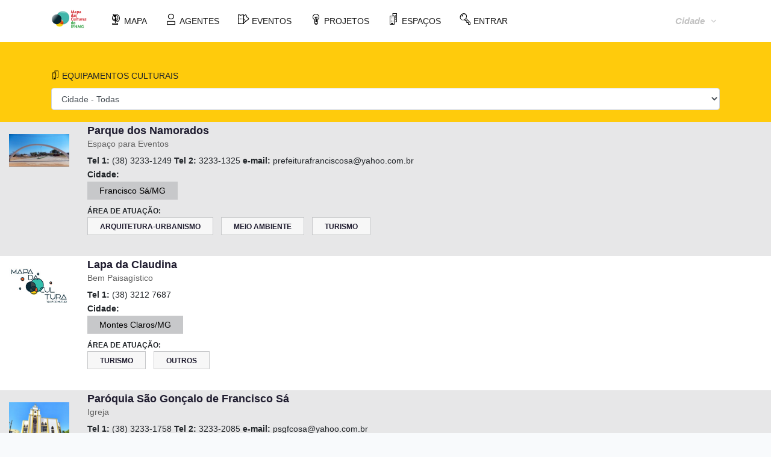

--- FILE ---
content_type: text/html; charset=UTF-8
request_url: https://mapadasculturas.ifnmg.edu.br/campus/montesclaros/equipamentos/area/turismo?page=5
body_size: 9276
content:
<!DOCTYPE html>
<html lang="EN">
<head>
    <title>Mapa das culturas do IFNMG</title>
    <meta name="csrf-token" content="Ue1ae9LMFdolTxHBBP7CaPT25TOhSIR0Xm9qKhI9">
    <meta charset="utf-8">
    <meta name="viewport" content="width=device-width, initial-scale=1.0, maximum-scale=1.0, user-scalable=no">
    <meta name="format-detection" content="telephone=no">
    <meta name="apple-mobile-web-app-capable" content="yes">
    <meta name="description" content="Mapa das culturas do IFNMG - Norte de Minas Gerais Faz Cultura &eacute; a plataforma de mapeamento de ativos culturais do Norte de Minas Gerais">
    <meta name="author" content="Mucury Cultural & IFNMG - Campus Teófilo Otoni ">
    <meta name="keywords" content="Mapa das culturas do IFNMG - Mapa da Cultura - Norte de Minas Gerais agentes culturais eventos projeto projetos espaços equipamentos" />
    <meta name="author" content="Yuri Marques" />
    <meta name="copyright" content="Mapa das Culturas do IFNMG - Mapa da Cultura - Norte de Minas Gerais" />
    <meta name="application-name" content="Mapa das Culturas do IFNMG - Norte de Minas Gerais" />
    <meta itemprop="author" content="Yuri Marques" />
    <meta itemprop="description" content="Mapa das Culturas do IFNMG - Norte de Minas Gerais Faz Cultura &eacute; a plataforma de mapeamento de ativos culturais do Norte de Minas Gerais" />
    <meta itemprop="image" content="/img/share.png" />
    <meta name="twitter:card" content="Mapa das Culturas do IFNMG - Mapa da Cultura - Norte de Minas Gerais" />
    <meta name="twitter:title" content="Mapa das Culturas do IFNMG - Mapa da Cultura - Norte de Minas Gerais" />
    <meta name="twitter:description" content="Mapa das Culturas do IFNMG - Norte de Minas Gerais Faz Cultura &eacute; a plataforma de mapeamento de ativos culturais do Norte de Minas GeraisG" />
    <meta name="twitter:image" content="/img/share.png" />
    <meta name="twitter:image:alt" content="Mapa das Culturas do IFNMG - Mapa da Cultura do Norte de Minas Gerais">

    <meta property="og:title" content="Busca" />
    <meta property="og:type" content="article" />
    <meta property="og:image" content="/img/share.png" />
    <meta property="og:image:url" content="/img/share.png" />
    <meta property="og:description" content="Mapa das Culturas do IFNMG - Norte de Minas Gerais Faz Cultura &eacute; a plataforma de mapeamento de ativos culturais do Norte de Minas Gerais" />
    <meta property="og:site_name" content="Mapa das Culturas do IFNMG - Mapa da Cultura - Norte de Minas Gerais" />



    
    <link rel="stylesheet" type="text/css" href="/fonts/font-awesome.min.css">
    <link rel="stylesheet" type="text/css" href="/fonts/themify-icons.css">

    <link rel="stylesheet" type="text/css" href="/vendors/bootstrap4/bootstrap-grid.min.css">
    <link rel="stylesheet" type="text/css" href="/vendors/magnific-popup/magnific-popup.min.css">
    <link rel="stylesheet" type="text/css" href="/vendors/owl.carousel/owl.carousel.css">
    <link href="/css/mapafontes.css" rel="stylesheet">


    <link rel="stylesheet" type="text/css" href="/css/main.min.css">
    <link rel="stylesheet" type="text/css" href="/css/app.min.css">

    <script type="text/javascript" src="/vendors/jquery/jquery.min.js"></script>
    <script type="text/javascript" src="/vendors/bootstrap4/bootstrap.min.js"></script>


    <!--[if lt IE 9]>
    <script src="https://oss.maxcdn.com/libs/html5shiv/3.7.0/html5shiv.js"></script>
    <![endif]-->
    <!-- Global site tag (gtag.js) - Google Analytics -->
    <script async src="https://www.googletagmanager.com/gtag/js?id=UA-92773449-1"></script>
    <script>
        window.dataLayer = window.dataLayer || [];
        function gtag(){dataLayer.push(arguments);}
        gtag('js', new Date());

        gtag('config', 'UA-92773449-1');
    </script>

</head>
<body>
<div class="page-wrap">

    <header class="header header__style-02">
        <div class="container">
            <div class="header__logo"><a href="/"><img src="/img/logonm.png" width="167" height="86" alt="" /></a></div>
            <div class="header__toogleGroup">
                <div class="header__chooseLanguage">

                    <div class="dropdown" data-init="dropdown"><a class="dropdown__toggle" href="javascript:void(0)"><i>Cidade</i><i class="fa fa-angle-down" aria-hidden="true"></i></a>
                        <div class="dropdown__content" data-position="right">
                            <ul class="list-style-none striped-list">
                                                                    <li><a href="/campus/almenara">Almenara</a></li>
                                                                    <li><a href="/campus/aracuai">Araçuaí</a></li>
                                                                    <li><a href="/campus/arinos">Arinos</a></li>
                                                                    <li><a href="/campus/diamantina">Diamantina</a></li>
                                                                    <li><a href="/campus/janauba">Janaúba</a></li>
                                                                    <li><a href="/campus/januaria">Januária</a></li>
                                                                    <li><a href="/campus/montesclaros">Montes Claros</a></li>
                                                                    <li><a href="/campus/pirapora">Pirapora</a></li>
                                                                    <li><a href="/campus/porteirinha">Porteirinha</a></li>
                                                                    <li><a href="/campus/salinas">Salinas</a></li>
                                                                    <li><a href="/campus/teofilootoni">Teófilo Otoni</a></li>
                                                            </ul>
                        </div>
                    </div>
                </div>
            </div>
            <nav class="navbar navbar-expand-lg navbar-light bg-light" style="padding: 15px">
                <button class="navbar-toggler" type="button" data-toggle="collapse" data-target="#navbarNavDropdown" aria-controls="navbarNavDropdown" aria-expanded="false" aria-label="Toggle navigation">
                    <span class="navbar-toggler-icon"></span>
                </button>
                <div class="collapse navbar-collapse " id="navbarNavDropdown">
                    <ul class="navbar-nav">
                        <li class="nav-item margemNavLink">
                            <a href="/campus/montesclaros" class="nav-link" ><span class="icon-mucuri_globo gi-2x corIconeTopo"></span> MAPA</a>
                        </li>
                        <li class="nav-item margemNavLink">
                            <a href="/campus/montesclaros/agentes/listar" class="nav-link" ><span class="icon-mucuri_agente gi-2x corIconeTopo"></span> AGENTES</a>
                        </li>
                        <li class="nav-item margemNavLink">
                            <a href="/campus/montesclaros/eventos/listar" class="nav-link" ><span class="icon-mucuri_eventos gi-2x corIconeTopo"></span> EVENTOS</a>
                        </li>
                        <li class="nav-item margemNavLink">
                            <a href="/campus/montesclaros/projetos/listar" class="nav-link" ><span class="icon-mucuri_projetos gi-2x corIconeTopo"></span> PROJETOS</a>
                        </li>
                        <li class="nav-item margemNavLink">
                            <a href="/campus/montesclaros/equipamentos/listar" class="nav-link" ><span class="icon-mucuri_espaco gi-2x corIconeTopo"></span> ESPAÇOS</a>
                        </li>
                        <li class="nav-item margemNavLink">
                            <a href="/campus/montesclaros/entrar" class="nav-link" ><span class="icon-mucuri_chave gi-2x corIconeTopo"></span> ENTRAR</a>
                        </li>
                    </ul>
                </div>
            </nav>

        </div>

    </header>

    <div class="md-content">
        
    <section id="agenteslistartopo" style="background-color: #FFCB0C; padding-top: 100px">
        <div class="container">
            <div class="row">

                <div class="col-sm" style="padding-top: 15px">

                        <div  style="float: left">
                            <label for="cidade">
                                 <span class="icon-mucuri_espaco gi-2x" style="color:#000;"></span>
                                EQUIPAMENTOS CULTURAIS</label>
                        </div>

                    <select id="cidade" name="cidade" class="form-control">
                        <option value="0">Cidade - Todas</option>
                                                    <option value="bocaiuva"  >Bocaiúva</option>
                                                    <option value="capitaoeneas"  >Capitão Enéas</option>
                                                    <option value="clarodospocoes"  >Claro dos Poções</option>
                                                    <option value="coracaodejesus"  >Coração de Jesus</option>
                                                    <option value="engenheironavarro"  >Engenheiro Navarro</option>
                                                    <option value="franciscosa"  >Francisco Sá</option>
                                                    <option value="glaucilandia"  >Glaucilândia</option>
                                                    <option value="furamento"  >Juramento</option>
                                                    <option value="mirabela"  >Mirabela</option>
                                                    <option value="montesclaros"  >Montes Claros</option>
                                                    <option value="patis"  >Patis</option>
                                                    <option value="saojoaodalagoa"  >São João da Lagoa</option>
                                                    <option value="saojoaodaponte"  >São João da Ponte</option>
                                                    <option value="brasiliademinas"  >Brasília de Minas</option>
                                            </select>
                </div>
                </div>
            </div>
    </section>
    
                    <section style="background-color:#E7E7E8; padding-left: 30px;">
            <div class="row">
                <div class="comment-content">
                    <div class="comment-avatar" style="vertical-align: middle">
                        <a href="/campus/montesclaros/equipamento/mostrar/142">
                                                            <img src="/img/fotos/equipamento/142-p.jpg"  alt="foto Do equipamento Cultural" class="avatar photo">
                                                    </a>
                    </div>
                    <div class="comment-body">
                        <span class="fn">
                             <a href="/campus/montesclaros/equipamento/mostrar/142">
                                Parque dos Namorados
                            </a>
                            <h6>
                                Espaço para Eventos
                            </h6>
                        </span>
                        <div class="comment-text">
                                  <b>Tel 1:</b> (38) 3233-1249                                  <b>Tel 2:</b> 3233-1325                                   <b>e-mail:</b> prefeiturafranciscosa@yahoo.com.br                                  <br><b>Cidade:</b><br>
                                <a href="/campus/montesclaros/equipamentos/cidade/franciscosa" class="like" >
                                            Francisco Sá/MG</a>
                        </div>
                        <div class="comment-text">
                                                            
                                                                                                                                                    
                        </div>
                        <div class="comment-button">
                            Área de Atuação:<br>
                                                            <a href="/campus/montesclaros/equipamentos/area/arquitetura-urbanismo" class="like" > Arquitetura-Urbanismo</a>
                                                            <a href="/campus/montesclaros/equipamentos/area/meio-ambiente" class="like" > Meio Ambiente</a>
                                                            <a href="/campus/montesclaros/equipamentos/area/turismo" class="like" > Turismo</a>
                                                    </div>
                    </div>
                </div>
            </div>
        </section>

                    <section style="background-color:#FFFFFF; padding-left: 30px;">
            <div class="row">
                <div class="comment-content">
                    <div class="comment-avatar" style="vertical-align: middle">
                        <a href="/campus/montesclaros/equipamento/mostrar/48">
                                                            <img src="/img/logo.jpg" alt="semfoto"  class="avatar photo">
                                                    </a>
                    </div>
                    <div class="comment-body">
                        <span class="fn">
                             <a href="/campus/montesclaros/equipamento/mostrar/48">
                                Lapa da Claudina
                            </a>
                            <h6>
                                Bem Paisagístico
                            </h6>
                        </span>
                        <div class="comment-text">
                                  <b>Tel 1:</b> (38) 3212 7687                                                                                                 <br><b>Cidade:</b><br>
                                <a href="/campus/montesclaros/equipamentos/cidade/montesclaros" class="like" >
                                            Montes Claros/MG</a>
                        </div>
                        <div class="comment-text">
                                                            
                                                                                                                                                    
                        </div>
                        <div class="comment-button">
                            Área de Atuação:<br>
                                                            <a href="/campus/montesclaros/equipamentos/area/turismo" class="like" > Turismo</a>
                                                            <a href="/campus/montesclaros/equipamentos/area/outros" class="like" > Outros</a>
                                                    </div>
                    </div>
                </div>
            </div>
        </section>

                    <section style="background-color:#E7E7E8; padding-left: 30px;">
            <div class="row">
                <div class="comment-content">
                    <div class="comment-avatar" style="vertical-align: middle">
                        <a href="/campus/montesclaros/equipamento/mostrar/143">
                                                            <img src="/img/fotos/equipamento/143-p.jpg"  alt="foto Do equipamento Cultural" class="avatar photo">
                                                    </a>
                    </div>
                    <div class="comment-body">
                        <span class="fn">
                             <a href="/campus/montesclaros/equipamento/mostrar/143">
                                Paróquia São Gonçalo de Francisco Sá
                            </a>
                            <h6>
                                Igreja
                            </h6>
                        </span>
                        <div class="comment-text">
                                  <b>Tel 1:</b> (38) 3233-1758                                  <b>Tel 2:</b> 3233-2085                                   <b>e-mail:</b> psgfcosa@yahoo.com.br                                  <br><b>Cidade:</b><br>
                                <a href="/campus/montesclaros/equipamentos/cidade/franciscosa" class="like" >
                                            Francisco Sá/MG</a>
                        </div>
                        <div class="comment-text">
                                                            
                                                                                                                                                    
                        </div>
                        <div class="comment-button">
                            Área de Atuação:<br>
                                                            <a href="/campus/montesclaros/equipamentos/area/meio-ambiente" class="like" > Meio Ambiente</a>
                                                            <a href="/campus/montesclaros/equipamentos/area/patrimonio-cultural" class="like" > Patrimônio Cultural</a>
                                                            <a href="/campus/montesclaros/equipamentos/area/patrimonio-material" class="like" > Patrimônio Material</a>
                                                            <a href="/campus/montesclaros/equipamentos/area/turismo" class="like" > Turismo</a>
                                                    </div>
                    </div>
                </div>
            </div>
        </section>

                    <section style="background-color:#FFFFFF; padding-left: 30px;">
            <div class="row">
                <div class="comment-content">
                    <div class="comment-avatar" style="vertical-align: middle">
                        <a href="/campus/montesclaros/equipamento/mostrar/196">
                                                            <img src="/img/fotos/equipamento/196-p.jpg"  alt="foto Do equipamento Cultural" class="avatar photo">
                                                    </a>
                    </div>
                    <div class="comment-body">
                        <span class="fn">
                             <a href="/campus/montesclaros/equipamento/mostrar/196">
                                Paróquia Mãe Rainha
                            </a>
                            <h6>
                                Igreja
                            </h6>
                        </span>
                        <div class="comment-text">
                                  <b>Tel 1:</b> (38) 3015-2613                                  <b>Tel 2:</b> (38) 9 9935-2613                                   <b>e-mail:</b> paroquiamaerainhamoc@gmail.com                                  <br><b>Cidade:</b><br>
                                <a href="/campus/montesclaros/equipamentos/cidade/montesclaros" class="like" >
                                            Montes Claros/MG</a>
                        </div>
                        <div class="comment-text">
                                                            
                                                                                                                                                    
                        </div>
                        <div class="comment-button">
                            Área de Atuação:<br>
                                                            <a href="/campus/montesclaros/equipamentos/area/patrimonio-imaterial" class="like" > Patrimônio Imaterial</a>
                                                            <a href="/campus/montesclaros/equipamentos/area/turismo" class="like" > Turismo</a>
                                                    </div>
                    </div>
                </div>
            </div>
        </section>

                    <section style="background-color:#E7E7E8; padding-left: 30px;">
            <div class="row">
                <div class="comment-content">
                    <div class="comment-avatar" style="vertical-align: middle">
                        <a href="/campus/montesclaros/equipamento/mostrar/51">
                                                            <img src="/img/logo.jpg" alt="semfoto"  class="avatar photo">
                                                    </a>
                    </div>
                    <div class="comment-body">
                        <span class="fn">
                             <a href="/campus/montesclaros/equipamento/mostrar/51">
                                Lapa da Claudina
                            </a>
                            <h6>
                                Bem Paisagístico
                            </h6>
                        </span>
                        <div class="comment-text">
                                  <b>Tel 1:</b> (38) 3212 7687                                                                                                 <br><b>Cidade:</b><br>
                                <a href="/campus/montesclaros/equipamentos/cidade/montesclaros" class="like" >
                                            Montes Claros/MG</a>
                        </div>
                        <div class="comment-text">
                                                            
                                                                                                                                                    
                        </div>
                        <div class="comment-button">
                            Área de Atuação:<br>
                                                            <a href="/campus/montesclaros/equipamentos/area/meio-ambiente" class="like" > Meio Ambiente</a>
                                                            <a href="/campus/montesclaros/equipamentos/area/turismo" class="like" > Turismo</a>
                                                    </div>
                    </div>
                </div>
            </div>
        </section>

                    <section style="background-color:#FFFFFF; padding-left: 30px;">
            <div class="row">
                <div class="comment-content">
                    <div class="comment-avatar" style="vertical-align: middle">
                        <a href="/campus/montesclaros/equipamento/mostrar/133">
                                                            <img src="/img/fotos/equipamento/133-p.jpg"  alt="foto Do equipamento Cultural" class="avatar photo">
                                                    </a>
                    </div>
                    <div class="comment-body">
                        <span class="fn">
                             <a href="/campus/montesclaros/equipamento/mostrar/133">
                                Gruta do morro do Frade Santos Reis
                            </a>
                            <h6>
                                Ponto de Cultura
                            </h6>
                        </span>
                        <div class="comment-text">
                                  <b>Tel 1:</b> +5538988320540                                                                                                 <br><b>Cidade:</b><br>
                                <a href="/campus/montesclaros/equipamentos/cidade/montesclaros" class="like" >
                                            Montes Claros/MG</a>
                        </div>
                        <div class="comment-text">
                                                            
                                                                                                                                                    
                        </div>
                        <div class="comment-button">
                            Área de Atuação:<br>
                                                            <a href="/campus/montesclaros/equipamentos/area/historia" class="like" > História</a>
                                                            <a href="/campus/montesclaros/equipamentos/area/turismo" class="like" > Turismo</a>
                                                    </div>
                    </div>
                </div>
            </div>
        </section>

                    <section style="background-color:#E7E7E8; padding-left: 30px;">
            <div class="row">
                <div class="comment-content">
                    <div class="comment-avatar" style="vertical-align: middle">
                        <a href="/campus/montesclaros/equipamento/mostrar/250">
                                                            <img src="/img/fotos/equipamento/250-p.jpg"  alt="foto Do equipamento Cultural" class="avatar photo">
                                                    </a>
                    </div>
                    <div class="comment-body">
                        <span class="fn">
                             <a href="/campus/montesclaros/equipamento/mostrar/250">
                                Jardim de borboletas- Homenageia Educadora Marina Helena Lorenzo Fernândez Silva
                            </a>
                            <h6>
                                Coleções
                            </h6>
                        </span>
                        <div class="comment-text">
                                  <b>Tel 1:</b> (38)2211-3000                                                                                                 <br><b>Cidade:</b><br>
                                <a href="/campus/montesclaros/equipamentos/cidade/montesclaros" class="like" >
                                            Montes Claros/MG</a>
                        </div>
                        <div class="comment-text">
                                                            
                                                                                                                                                    
                        </div>
                        <div class="comment-button">
                            Área de Atuação:<br>
                                                            <a href="/campus/montesclaros/equipamentos/area/arquitetura-urbanismo" class="like" > Arquitetura-Urbanismo</a>
                                                            <a href="/campus/montesclaros/equipamentos/area/turismo" class="like" > Turismo</a>
                                                    </div>
                    </div>
                </div>
            </div>
        </section>

                    <section style="background-color:#FFFFFF; padding-left: 30px;">
            <div class="row">
                <div class="comment-content">
                    <div class="comment-avatar" style="vertical-align: middle">
                        <a href="/campus/montesclaros/equipamento/mostrar/191">
                                                            <img src="/img/fotos/equipamento/191-p.jpg"  alt="foto Do equipamento Cultural" class="avatar photo">
                                                    </a>
                    </div>
                    <div class="comment-body">
                        <span class="fn">
                             <a href="/campus/montesclaros/equipamento/mostrar/191">
                                Igreja Nossa Senhora Do Perpetuo Socorro
                            </a>
                            <h6>
                                Igreja
                            </h6>
                        </span>
                        <div class="comment-text">
                                  <b>Tel 1:</b> (38 Vivo) 9905-1346                                  <b>Tel 2:</b> (38 claro) 8423-8384                                   <b>e-mail:</b> comunicacao@arquimoc.com                                  <br><b>Cidade:</b><br>
                                <a href="/campus/montesclaros/equipamentos/cidade/montesclaros" class="like" >
                                            Montes Claros/MG</a>
                        </div>
                        <div class="comment-text">
                                                            
                                                                                                                                                    
                        </div>
                        <div class="comment-button">
                            Área de Atuação:<br>
                                                            <a href="/campus/montesclaros/equipamentos/area/patrimonio-imaterial" class="like" > Patrimônio Imaterial</a>
                                                            <a href="/campus/montesclaros/equipamentos/area/turismo" class="like" > Turismo</a>
                                                    </div>
                    </div>
                </div>
            </div>
        </section>

                    <section style="background-color:#E7E7E8; padding-left: 30px;">
            <div class="row">
                <div class="comment-content">
                    <div class="comment-avatar" style="vertical-align: middle">
                        <a href="/campus/montesclaros/equipamento/mostrar/185">
                                                            <img src="/img/fotos/equipamento/185-p.jpg"  alt="foto Do equipamento Cultural" class="avatar photo">
                                                    </a>
                    </div>
                    <div class="comment-body">
                        <span class="fn">
                             <a href="/campus/montesclaros/equipamento/mostrar/185">
                                Igreja São Miguel Arcanjo
                            </a>
                            <h6>
                                Igreja
                            </h6>
                        </span>
                        <div class="comment-text">
                                  <b>Tel 1:</b> (38) 99146-8817                                  <b>Tel 2:</b> (38 ) 9905-1346                                   <b>e-mail:</b> comunicacao@arquimoc.com                                  <br><b>Cidade:</b><br>
                                <a href="/campus/montesclaros/equipamentos/cidade/montesclaros" class="like" >
                                            Montes Claros/MG</a>
                        </div>
                        <div class="comment-text">
                                                            
                                                                                                                                                    
                        </div>
                        <div class="comment-button">
                            Área de Atuação:<br>
                                                            <a href="/campus/montesclaros/equipamentos/area/patrimonio-imaterial" class="like" > Patrimônio Imaterial</a>
                                                            <a href="/campus/montesclaros/equipamentos/area/turismo" class="like" > Turismo</a>
                                                    </div>
                    </div>
                </div>
            </div>
        </section>

                    <section style="background-color:#FFFFFF; padding-left: 30px;">
            <div class="row">
                <div class="comment-content">
                    <div class="comment-avatar" style="vertical-align: middle">
                        <a href="/campus/montesclaros/equipamento/mostrar/67">
                                                            <img src="/img/fotos/equipamento/67-p.jpg"  alt="foto Do equipamento Cultural" class="avatar photo">
                                                    </a>
                    </div>
                    <div class="comment-body">
                        <span class="fn">
                             <a href="/campus/montesclaros/equipamento/mostrar/67">
                                Mirante Bar e Restaurante - Mirante do Dam
                            </a>
                            <h6>
                                Bem Paisagístico
                            </h6>
                        </span>
                        <div class="comment-text">
                                  <b>Tel 1:</b> (38)992641332                                                                                                 <br><b>Cidade:</b><br>
                                <a href="/campus/montesclaros/equipamentos/cidade/montesclaros" class="like" >
                                            Montes Claros/MG</a>
                        </div>
                        <div class="comment-text">
                                                                                                <b>Redes Sociais:</b><br>
                                
                                                                                             <a href="https://https://www.instagram.com/mirante_bar2020/" target="_blank" class="like" ><i class="fa fa-instagram" aria-hidden="true"></i></a>                                                         
                        </div>
                        <div class="comment-button">
                            Área de Atuação:<br>
                                                            <a href="/campus/montesclaros/equipamentos/area/gastronomia" class="like" > Gastronomia</a>
                                                            <a href="/campus/montesclaros/equipamentos/area/meio-ambiente" class="like" > Meio Ambiente</a>
                                                            <a href="/campus/montesclaros/equipamentos/area/musica" class="like" > Música</a>
                                                            <a href="/campus/montesclaros/equipamentos/area/turismo" class="like" > Turismo</a>
                                                    </div>
                    </div>
                </div>
            </div>
        </section>

        <section style="text-align: center;padding-top: 10px; padding-bottom: 10px !important;">
        <div class="container">
            <div class="row">
                <div class="col-md-12 text-center">
                            <b>65 equipamentos / espaços culturais.</b>
                <ul class="pagination" role="navigation">
        
                    <li class="page-item">
                <a class="page-link" href="https://mapadasculturas.ifnmg.edu.br/campus/montesclaros/equipamentos/area/turismo?page=4" rel="prev" aria-label="&laquo; Anterior">&lsaquo;</a>
            </li>
        
        
                    
            
            
                                                                        <li class="page-item"><a class="page-link" href="https://mapadasculturas.ifnmg.edu.br/campus/montesclaros/equipamentos/area/turismo?page=1">1</a></li>
                                                                                <li class="page-item"><a class="page-link" href="https://mapadasculturas.ifnmg.edu.br/campus/montesclaros/equipamentos/area/turismo?page=2">2</a></li>
                                                                                <li class="page-item"><a class="page-link" href="https://mapadasculturas.ifnmg.edu.br/campus/montesclaros/equipamentos/area/turismo?page=3">3</a></li>
                                                                                <li class="page-item"><a class="page-link" href="https://mapadasculturas.ifnmg.edu.br/campus/montesclaros/equipamentos/area/turismo?page=4">4</a></li>
                                                                                <li class="page-item active" aria-current="page"><span class="page-link">5</span></li>
                                                                                <li class="page-item"><a class="page-link" href="https://mapadasculturas.ifnmg.edu.br/campus/montesclaros/equipamentos/area/turismo?page=6">6</a></li>
                                                                                <li class="page-item"><a class="page-link" href="https://mapadasculturas.ifnmg.edu.br/campus/montesclaros/equipamentos/area/turismo?page=7">7</a></li>
                                                        
        
                    <li class="page-item">
                <a class="page-link" href="https://mapadasculturas.ifnmg.edu.br/campus/montesclaros/equipamentos/area/turismo?page=6" rel="next" aria-label="Próximo &raquo;">&rsaquo;</a>
            </li>
            </ul>


                <script type="application/ld+json">
                 {
    "@context": "http://schema.org",
    "@graph": [
        {
            "@id": "https://mapadacultura.mucurycultural.org/campus/montesclaros/equipamento/mostrar/142",
            "address": {
                "@type": "PostalAddress",
                "streetAddress": "Av.Getulio Vargas",
                "addressLocality": "Francisco S\u00e1",
                "addressRegion": "MG",
                "addressCountry": {
                    "@type": "Country",
                    "@id": "https://dbpedia.org/resource/Brasil",
                    "name": "BR"
                }
            },
            "name": "Parque dos Namorados",
            "@type": "Place",
            "description": "Local destinado \u00e0 \u00e1rea de lazer p\u00fablica, tem pista de caminhada e corrida; e pista para andar de bicicleta. Al\u00e9m de ser uma aconchegante \u00e1rea de lazer ao ar livre e de incentivo \u00e0 pr\u00e1tica esportiva, o parque tamb\u00e9m contempla atividades culturais e art\u00edsticas. O local inclui tamb\u00e9m uma pra\u00e7a de conviv\u00eancia e uma academia ao ar livre em constru\u00e7\u00e3o, al\u00e9m da uma bela lagoa central para aprecia\u00e7\u00e3o de todos.\r\nAo entrar pelo trevo da cidade, a aproximadamente 600 metros seguindo pela Av. Get\u00falio Vargas, ficar\u00e1 a esquerda o Parque dos Namorados.\r\nDias de funcionamento:\r\nSegunda, Ter\u00e7a, Quarta, Quinta, Sexta, S\u00e1bado, Domingo, Feriado: 24 horas ",
            "image": "https://mapadacultura.mucurycultural.org/img/fotos/equipamento/142.jpg"
        },
        {
            "@id": "https://mapadacultura.mucurycultural.org/campus/montesclaros/equipamento/mostrar/48",
            "address": {
                "@type": "PostalAddress",
                "streetAddress": "Estrada do Alfeir\u00e3o",
                "addressLocality": "Montes Claros",
                "addressRegion": "MG",
                "addressCountry": {
                    "@type": "Country",
                    "@id": "https://dbpedia.org/resource/Brasil",
                    "name": "BR"
                }
            },
            "name": "Lapa da Claudina",
            "@type": "Place",
            "description": "Das mais belas e conservadas cavernas da regi\u00e3o, \u00e9 uma das indicadas pelos espele\u00f3logos para a pr\u00e1tica do ecoturismo sendo atualmente a mais visitada. Os grupos de visitantes s\u00e3o conduzidos por guias experientes, o que vem garantindo a sua preserva\u00e7\u00e3o. Possui volume, ventila\u00e7\u00e3o e muita beleza c\u00eanica, podendo comportar um bom n\u00famero de visitantes guiados sem muito comprometimento. "
        },
        {
            "@id": "https://mapadacultura.mucurycultural.org/campus/montesclaros/equipamento/mostrar/143",
            "address": {
                "@type": "PostalAddress",
                "streetAddress": "Rua Minas Gerais",
                "addressLocality": "Francisco S\u00e1",
                "addressRegion": "MG",
                "addressCountry": {
                    "@type": "Country",
                    "@id": "https://dbpedia.org/resource/Brasil",
                    "name": "BR"
                }
            },
            "name": "Par\u00f3quia S\u00e3o Gon\u00e7alo de Francisco S\u00e1",
            "@type": "Place",
            "description": "Par\u00f3quia S\u00e3o Gon\u00e7alo de Francisco S\u00e1 \u2013 MG (Forania S\u00e3o Gon\u00e7alo) foi fundada em 1867.\r\nPossui o funcionamento Secretaria Paroquial: Segunda \u00e0 sexta- 08h \u00e0s 11h e 13h \u00e0s 18h ",
            "image": "https://mapadacultura.mucurycultural.org/img/fotos/equipamento/143.jpg"
        },
        {
            "@id": "https://mapadacultura.mucurycultural.org/campus/montesclaros/equipamento/mostrar/196",
            "address": {
                "@type": "PostalAddress",
                "streetAddress": "Rua Agnelo Rodrigues",
                "addressLocality": "Montes Claros",
                "addressRegion": "MG",
                "addressCountry": {
                    "@type": "Country",
                    "@id": "https://dbpedia.org/resource/Brasil",
                    "name": "BR"
                }
            },
            "name": "Par\u00f3quia M\u00e3e Rainha",
            "@type": "Place",
            "description": "Funcionamento da Secretaria Paroquial:\r\n\r\nSegunda 7h \u00e0s 11h30 (servi\u00e7os internos) / 13h \u00e0s 17h30 (aberto)\r\n\r\nTer\u00e7a \u00e0 Sexta 7h \u00e0s 11h30 / 13h \u00e0s 17h30\r\n\r\nS\u00e1bado:  8h \u00e0s 12h ",
            "image": "https://mapadacultura.mucurycultural.org/img/fotos/equipamento/196.jpg"
        },
        {
            "@id": "https://mapadacultura.mucurycultural.org/campus/montesclaros/equipamento/mostrar/51",
            "address": {
                "@type": "PostalAddress",
                "streetAddress": "S\u00e3o Jo\u00e3o da Vereda",
                "addressLocality": "Montes Claros",
                "addressRegion": "MG",
                "addressCountry": {
                    "@type": "Country",
                    "@id": "https://dbpedia.org/resource/Brasil",
                    "name": "BR"
                }
            },
            "name": "Lapa da Claudina",
            "@type": "Place",
            "description": "Das mais belas e conservadas cavernas da regi\u00e3o, \u00e9 uma das indicadas pelos espele\u00f3logos para a pr\u00e1tica do ecoturismo sendo atualmente a mais visitada. Os grupos de visitantes s\u00e3o conduzidos por guias experientes, o que vem garantindo a sua preserva\u00e7\u00e3o. Possui volume, ventila\u00e7\u00e3o e muita beleza c\u00eanica, podendo comportar um bom n\u00famero de visitantes guiados sem muito comprometimento. "
        },
        {
            "@id": "https://mapadacultura.mucurycultural.org/campus/montesclaros/equipamento/mostrar/133",
            "address": {
                "@type": "PostalAddress",
                "streetAddress": "R. Flor-da-Serra",
                "addressLocality": "Montes Claros",
                "addressRegion": "MG",
                "addressCountry": {
                    "@type": "Country",
                    "@id": "https://dbpedia.org/resource/Brasil",
                    "name": "BR"
                }
            },
            "name": "Gruta do morro do Frade Santos Reis",
            "@type": "Place",
            "description": "A pedido do doutor Pedro Santos, queria construir no local um centro de turismo, a partir da gruta e das tradi\u00e7\u00f5es dos Santos Reis, que movimentavam anualmente aquela parte da cidade.\r\nO m\u00e9dico Pedro Santos tinha verdadeiro amor pelo Morro do Frade. Tanto \u00e9 assim que j\u00e1 investira muito dinheiro em sua urbaniza\u00e7\u00e3o tur\u00edstica, mandando cobrir toda a montanha com a r\u00e9plica natural de duas bandeiras, a de Minas e a do Brasil. ",
            "image": "https://mapadacultura.mucurycultural.org/img/fotos/equipamento/133.jpg"
        },
        {
            "@id": "https://mapadacultura.mucurycultural.org/campus/montesclaros/equipamento/mostrar/250",
            "address": {
                "@type": "PostalAddress",
                "streetAddress": "Pra\u00e7a Ubaldino Assis",
                "addressLocality": "Montes Claros",
                "addressRegion": "MG",
                "addressCountry": {
                    "@type": "Country",
                    "@id": "https://dbpedia.org/resource/Brasil",
                    "name": "BR"
                }
            },
            "name": "Jardim de borboletas- Homenageia Educadora Marina Helena Lorenzo Fern\u00e2ndez Silva",
            "@type": "Place",
            "description": "A Prefeitura de Montes Claros, em parceria com o Minist\u00e9rio P\u00fablico de Minas Gerais, inaugurou uma escultura gigante de borboleta em homenagem \u00e0 educadora Marina Helena Lorenzo Fern\u00e2ndez nesta ter\u00e7a-feira, dia 25, como parte do programa \"Jardim para Borboletas\". A obra de arte, de cor vermelha, foi afixada na Pra\u00e7a da Igreja Nossa Senhora Rosa M\u00edstica, no bairro Jardim S\u00e3o Luiz, numa solenidade que atraiu centenas de pessoas e foi marcada pela emo\u00e7\u00e3o da homenageada e de seus familiares, bem como de autoridades e convidados. ",
            "image": "https://mapadacultura.mucurycultural.org/img/fotos/equipamento/250.jpg"
        },
        {
            "@id": "https://mapadacultura.mucurycultural.org/campus/montesclaros/equipamento/mostrar/191",
            "address": {
                "@type": "PostalAddress",
                "streetAddress": "R. Monte Azul",
                "addressLocality": "Montes Claros",
                "addressRegion": "MG",
                "addressCountry": {
                    "@type": "Country",
                    "@id": "https://dbpedia.org/resource/Brasil",
                    "name": "BR"
                }
            },
            "name": "Igreja Nossa Senhora Do Perpetuo Socorro",
            "@type": "Place",
            "description": "H\u00e1 anos que os moradores do Bairro Monte Alegre celebram Nossa Senhora do Perp\u00e9tuo Socorro.\r\nTodo ano no dia 18 de junho, houve recita\u00e7\u00e3o do santo Ter\u00e7o. Novena e missa. Barraquinhas aconteceram em todos os domingos do m\u00eas. ",
            "image": "https://mapadacultura.mucurycultural.org/img/fotos/equipamento/191.jpg"
        },
        {
            "@id": "https://mapadacultura.mucurycultural.org/campus/montesclaros/equipamento/mostrar/185",
            "address": {
                "@type": "PostalAddress",
                "streetAddress": "R. Alvorada",
                "addressLocality": "Montes Claros",
                "addressRegion": "MG",
                "addressCountry": {
                    "@type": "Country",
                    "@id": "https://dbpedia.org/resource/Brasil",
                    "name": "BR"
                }
            },
            "name": "Igreja S\u00e3o Miguel Arcanjo",
            "@type": "Place",
            "description": "Igreja situada no Jardim palmeiras. ",
            "image": "https://mapadacultura.mucurycultural.org/img/fotos/equipamento/185.jpg"
        },
        {
            "@id": "https://mapadacultura.mucurycultural.org/campus/montesclaros/equipamento/mostrar/67",
            "address": {
                "@type": "PostalAddress",
                "streetAddress": "Santa Barbara II",
                "addressLocality": "Montes Claros",
                "addressRegion": "MG",
                "addressCountry": {
                    "@type": "Country",
                    "@id": "https://dbpedia.org/resource/Brasil",
                    "name": "BR"
                }
            },
            "name": "Mirante Bar e Restaurante - Mirante do Dam",
            "@type": "Place",
            "description": "O Mirante Bar e Restaurante \u00e9 um bar e restaurante localizado h\u00e1 18km do centro da cidade de Montes Claros. \u00c9 um espa\u00e7o que oferece boa comida e apresenta\u00e7\u00f5es art\u00edsticas de m\u00fasicos da regi\u00e3o. Tamb\u00e9m oferece um espetacular vista da cidade de Montes Claros. ",
            "image": "https://mapadacultura.mucurycultural.org/img/fotos/equipamento/67.jpg"
        }
    ]
}                </script>

                    </div>
        </div>
        </div>
    </section>

    </div>


    <footer class="footer">
        <div class="footer__main">
            <div class="row row-eq-height">
                <div class="col-8 col-sm-7 col-md-9 col-lg-3 ">
                    <div class="footer__item"><a class="consult_logo" href="#"><img src="/img/logonm.png" width="167" height="86" alt="logotipo do Mapa das Culturas do IFNMG" /></a>
                        <p>Mapa das Culturas do IFNMG</p>
                    </div>
                </div>
                <div class="col-sm-6 col-md-4 col-lg-3 col-xl-2 offset-0 offset-sm-0 offset-md-0 offset-lg-0 offset-xl-1 ">
                    <div class="footer__item">

                        <section class="widget-text__widget widget">
                            <div class="widget-text__content">
                                <ul>
                                    <li><a href="/">O MAPA DA CULTURA </a></li>
                                    <li><a href="/campus/montesclaros#form01">CONTATO </a></li>
                                </ul>
                            </div>
                        </section>
                    </div>
                </div>
                <div class="col-sm-6 col-md-4 col-lg-2 col-xl-2 ">
                    <div class="footer__item">

                        <section class="widget-text__widget widget">
                            <div class="widget-text__content">
                                <ul>
                                    <li><a href="https://www.facebook.com/mapadaculturadomucuri/" target="_blank">FACEBOOK </a></li>
                                    <li><a href="https://www.instagram.com/mapadaculturadomucuri/" target="_blank">INSTAGRAM </a></li>
                                    <li><a href="mailto:ifnmgnsoluti@gmail.com">Contato: ifnmgnsoluti@gmail.com</a></li>
                                </ul>
                            </div>
                        </section>
                    </div>
                </div>
                <div class="col-md-4 col-lg-2 col-xl-2 ">
                </div>
                <div class="col-sm-6 col-md-4 col-lg-2 col-xl-2  consult_backToTop">
                    <div class="footer__item"><a href="#" id="back-to-top"> <i class="fa fa-angle-up" aria-hidden="true"> </i><span>Voltar ao topo</span></a></div>
                </div>
            </div>
        </div>
        <div class="footer__copyright">
            <span>
                                Criado em: <span property="dcterms:created" datatype="xsd:date">2017-01-22</span> | Última atualização: <span property="dcterms:modified" datatype="xsd:date">2021-10-25</span><br>
            </span>

            <div style="background-color: #909090">
            <span style="color: #0b0b0b">Para citar este trabalho, utilize:</span><br>
                <a href="http://multifaces.ifnmg.edu.br/index.php/multifaces/article/view/211" target="_blank">Marques, Y. B., de Souza, G. H. S., de Paula Liberato, L., Morais, S. L., Bento, B. D., & Marques, F. B. (2021). MAPA DAS CULTURAS DO IFNMG: IDENTIFICAÇÃO DE AÇÕES DE EMPREENDEDORISMO CULTURAL. Multifaces: Revista de Ciência, Tecnologia e Educação, 3(1), 12-27.</a>
            </div>
            <br />
            <span xmlns:dct="http://purl.org/dc/terms/" property="dct:title">Mapa das Culturas do IFNMG</span> está licenciado sob
            <a rel="license" href="http://creativecommons.org/licenses/by/4.0/" style="color:#ffc107 !important"  target="_blank">Creative Commons Attribution 4.0 International License</a>.
        </div>
    </footer>
</div>

<script type="text/javascript" src="/vendors/imagesloaded/imagesloaded.pkgd.js"></script>
<script type="text/javascript" src="/vendors/isotope-layout/isotope.pkgd.js"></script>
<script type="text/javascript" src="/vendors/jquery.countdown/jquery.countdown.min.js"></script>
<script type="text/javascript" src="/vendors/jquery.countTo/jquery.countTo.min.js"></script>
<script type="text/javascript" src="/vendors/jquery.countUp/jquery.countup.min.js"></script>
<script type="text/javascript" src="/vendors/jquery.matchHeight/jquery.matchHeight.min.js"></script>
<script type="text/javascript" src="/vendors/magnific-popup/jquery.magnific-popup.min.js"></script>
<script type="text/javascript" src="/vendors/masonry-layout/masonry.pkgd.js"></script>
<script type="text/javascript" src="/vendors/owl.carousel/owl.carousel.js"></script>
<script type="text/javascript" src="/vendors/jquery.waypoints/jquery.waypoints.min.js"></script>
<script type="text/javascript" src="/vendors/menu/menu.min.js"></script>

<script type="text/javascript" src="/js/main.js"></script>

<script type="text/javascript">
    $("#cidade").change(function() {
        const c = $(this).val();
        if(c !== '0'){
        window.location.replace("/campus/montesclaros/equipamentos/cidade/"+c);
        }else{
        window.location.replace("/campus/montesclaros/equipamentos/listar");
        }
    });
</script>

</body>
</html>


--- FILE ---
content_type: text/css
request_url: https://mapadasculturas.ifnmg.edu.br/css/mapafontes.css
body_size: 120
content:
@font-face {
  font-family: 'mapadacultura';
  src:  url('/fonts/mapadacultura.eot?fjfzfc');
  src:  url('/fonts/mapadacultura.eot?fjfzfc#iefix') format('embedded-opentype'),
  url('/fonts/mapadacultura.ttf?fjfzfc') format('truetype'),
  url('/fonts/mapadacultura.woff?fjfzfc') format('woff'),
  url('/fonts/mapadacultura.svg?fjfzfc#mapadacultura') format('svg');
  font-weight: normal;
  font-style: normal;
}

[class^="icon-"], [class*=" icon-"] {
  /* use !important to prevent issues with browser extensions that change fonts */
  font-family: 'mapadacultura' !important;
  speak: none;
  font-style: normal;
  font-weight: normal;
  font-variant: normal;
  text-transform: none;
  line-height: 1;

  /* Better Font Rendering =========== */
  -webkit-font-smoothing: antialiased;
  -moz-osx-font-smoothing: grayscale;
}

.icon-mucuri_agente:before {
  content: "\e900";
}
.icon-mucuri_anterior:before {
  content: "\e901";
}
.icon-mucuri_proxima:before {
  content: "\e902";
}
.icon-mucuri_cadastro:before {
  content: "\e903";
}
.icon-mucuri_chave:before {
  content: "\e904";
}
.icon-mucuri_contato:before {
  content: "\e905";
}
.icon-mucuri_cracha:before {
  content: "\e906";
}
.icon-mucuri_dropdown:before {
  content: "\e907";
}
.icon-mucuri_espaco:before {
  content: "\e908";
}
.icon-mucuri_eventos:before {
  content: "\e909";
}
.icon-mucuri_fechar:before {
  content: "\e90a";
}
.icon-mucuri_globo:before {
  content: "\e90b";
}
.icon-mucuri_lupa:before {
  content: "\e90c";
}
.icon-mucuri_megafone:before {
  content: "\e90d";
}
.icon-mucuri_noticias:before {
  content: "\e90e";
}
.icon-mucuri_primeira:before {
  content: "\e90f";
}
.icon-mucuri_ultima:before {
  content: "\e910";
}
.icon-mucuri_projetos:before {
  content: "\e911";
}
.icon-mucuri_sucesso:before {
  content: "\e912";
}
.icon-mucuri_topo:before {
  content: "\e913";
}



--- FILE ---
content_type: text/css
request_url: https://mapadasculturas.ifnmg.edu.br/css/main.min.css
body_size: 10421
content:
a[disabled],button[disabled],input[disabled],textarea[disabled]{cursor:not-allowed!important;opacity:.5!important}a:focus,button:focus,input:focus,textarea:focus{outline:0}p{margin-top:0;margin-bottom:10px}img{height:auto;border:0;vertical-align:middle;max-width:100%}.page-wrap{overflow:hidden}.md-section{position:relative;background-repeat:no-repeat;background-size:cover;background-position:center center;z-index:9}@media (min-width:320px){.md-section{padding-top:calc(6.81818vw + 28.18182px);padding-bottom:calc(6.81818vw + 28.18182px)}}@media (min-width:1200px){.md-section{padding-top:110px;padding-bottom:110px}}.md-text-left,.text-left{text-align:left!important}.md-text-center,.text-center{text-align:center!important}.md-text-right,.text-right{text-align:right!important}.md-text-underline{text-decoration:underline!important}.md-round{border-radius:5px!important}.md-pill{border-radius:50%!important}.md-tb{display:table;width:100%;height:100%}.md-tb__cell{display:table-cell;vertical-align:middle}.md-overlay{background-color:rgba(0,0,0,.4);position:absolute;width:100%;height:100%;top:0;left:0;z-index:-1}.bg-fixed{background-attachment:fixed}.md-bg-cover{background-repeat:no-repeat;background-size:cover;background-position:center center}.full{width:100%;height:100vh}.embed-responsive{position:relative;display:block;height:0;padding:0;overflow:hidden}.embed-responsive.embed-responsive-4by3{padding-bottom:75%}.embed-responsive.embed-responsive-16by9{padding-bottom:56.25%}.embed-responsive .embed-responsive-item,.embed-responsive embed,.embed-responsive iframe,.embed-responsive object{position:absolute;top:0;bottom:0;left:0;width:100%;height:100%;border:0}a,a:hover{text-decoration:none}a{color:#1f1c2f;transition:all .3s ease}a:hover{color:#f39c12}a:focus{text-decoration:none}::-moz-selection{color:#fff;background-color:#1a1a23}::selection{color:#fff;background-color:#1a1a23}.md-section{padding-top:50px;padding-bottom:50px}@media (min-width:320px){.md-section{padding-top:calc(14.88095vw + 2.38095px);padding-bottom:calc(14.88095vw + 2.38095px)}}@media (min-width:992px){.md-section{padding-top:150px;padding-bottom:150px}}.btn{display:inline-block;margin-bottom:0;text-align:center;vertical-align:middle;-ms-touch-action:manipulation;touch-action:manipulation;cursor:pointer;background-image:none;white-space:nowrap;font-size:14px;border-radius:0}.btn.active.focus,.btn.active:focus,.btn.focus,.btn:active.focus,.btn:active:focus,.btn:focus,.btn:hover{color:#fff;text-decoration:none}.btn.active,.btn:active{outline:0;background-image:none}.btn.disabled,.btn[disabled],fieldset[disabled] .btn{cursor:not-allowed;opacity:.65}a.btn.disabled,fieldset[disabled] a.btn{pointer-events:none}.btn-default{color:#fff;background-color:#1a1a23;border-color:transparent}.btn-default.btn-outline,.btn-default.btn-white{color:#040406;background-color:transparent;border-color:#1a1a23}.btn-default.btn-white{color:#fff;border-color:#fff}.btn-default.focus,.btn-default:focus{color:#fff;background-color:#040406;border-color:transparent}.btn-default.hover,.btn-default:hover{color:#fff;background-color:#252532;border-color:transparent}.btn-default.active,.btn-default:active,.open>.btn-default.dropdown-toggle{color:#fff;background-color:#040406;border-color:transparent}.btn-default.active.focus,.btn-default.active:focus,.btn-default.active:hover,.btn-default:active.focus,.btn-default:active:focus,.btn-default:active:hover,.open>.btn-default.dropdown-toggle.focus,.open>.btn-default.dropdown-toggle:focus,.open>.btn-default.dropdown-toggle:hover{color:#fff;background-color:#000;border-color:transparent}.btn-default.active,.btn-default:active,.open>.btn-default.dropdown-toggle{background-image:none}.btn-default.disabled.focus,.btn-default.disabled:focus,.btn-default.disabled:hover,.btn-default[disabled].focus,.btn-default[disabled]:focus,.btn-default[disabled]:hover,fieldset[disabled] .btn-default.focus,fieldset[disabled] .btn-default:focus,fieldset[disabled] .btn-default:hover{background-color:#1a1a23;border-color:transparent}.btn-default .badge{color:#1a1a23;background-color:#fff}.btn-primary{color:#fff;background-color:#f39c12;border-color:transparent}.btn-primary.btn-outline,.btn-primary.btn-white{color:#c87f0a;background-color:transparent;border-color:#f39c12}.btn-primary.btn-white{color:#fff;border-color:#fff}.btn-primary.focus,.btn-primary:focus{color:#fff;background-color:#c87f0a;border-color:transparent}.btn-primary.hover,.btn-primary:hover{color:#fff;background-color:#f4a62a;border-color:transparent}.btn-primary.active,.btn-primary:active,.open>.btn-primary.dropdown-toggle{color:#fff;background-color:#c87f0a;border-color:transparent}.btn-primary.active.focus,.btn-primary.active:focus,.btn-primary.active:hover,.btn-primary:active.focus,.btn-primary:active:focus,.btn-primary:active:hover,.open>.btn-primary.dropdown-toggle.focus,.open>.btn-primary.dropdown-toggle:focus,.open>.btn-primary.dropdown-toggle:hover{color:#fff;background-color:#a66908;border-color:transparent}.btn-primary.active,.btn-primary:active,.open>.btn-primary.dropdown-toggle{background-image:none}.btn-primary.disabled.focus,.btn-primary.disabled:focus,.btn-primary.disabled:hover,.btn-primary[disabled].focus,.btn-primary[disabled]:focus,.btn-primary[disabled]:hover,fieldset[disabled] .btn-primary.focus,fieldset[disabled] .btn-primary:focus,fieldset[disabled] .btn-primary:hover{background-color:#f39c12;border-color:transparent}.btn-primary .badge{color:#f39c12;background-color:#fff}.btn-success{color:#fff;background-color:#3c763d;border-color:#336534}.btn-success.btn-outline,.btn-success.btn-white{color:#2b542c;background-color:transparent;border-color:#3c763d}.btn-success.btn-white{color:#fff;border-color:#fff}.btn-success.focus,.btn-success:focus{color:#fff;background-color:#2b542c;border-color:#336534}.btn-success.hover,.btn-success:hover{color:#fff;background-color:#458746;border-color:#336534}.btn-success.active,.btn-success:active,.open>.btn-success.dropdown-toggle{color:#fff;background-color:#2b542c;border-color:#336534}.btn-success.active.focus,.btn-success.active:focus,.btn-success.active:hover,.btn-success:active.focus,.btn-success:active:focus,.btn-success:active:hover,.open>.btn-success.dropdown-toggle.focus,.open>.btn-success.dropdown-toggle:focus,.open>.btn-success.dropdown-toggle:hover{color:#fff;background-color:#1f3d1f;border-color:#336534}.btn-success.active,.btn-success:active,.open>.btn-success.dropdown-toggle{background-image:none}.btn-success.disabled.focus,.btn-success.disabled:focus,.btn-success.disabled:hover,.btn-success[disabled].focus,.btn-success[disabled]:focus,.btn-success[disabled]:hover,fieldset[disabled] .btn-success.focus,fieldset[disabled] .btn-success:focus,fieldset[disabled] .btn-success:hover{background-color:#3c763d;border-color:#336534}.btn-success .badge{color:#3c763d;background-color:#fff}.btn-info{color:#fff;background-color:#31708f;border-color:#2a617c}.btn-info.btn-outline,.btn-info.btn-white{color:#245269;background-color:transparent;border-color:#31708f}.btn-info.btn-white{color:#fff;border-color:#fff}.btn-info.focus,.btn-info:focus{color:#fff;background-color:#245269;border-color:#2a617c}.btn-info.hover,.btn-info:hover{color:#fff;background-color:#387fa2;border-color:#2a617c}.btn-info.active,.btn-info:active,.open>.btn-info.dropdown-toggle{color:#fff;background-color:#245269;border-color:#2a617c}.btn-info.active.focus,.btn-info.active:focus,.btn-info.active:hover,.btn-info:active.focus,.btn-info:active:focus,.btn-info:active:hover,.open>.btn-info.dropdown-toggle.focus,.open>.btn-info.dropdown-toggle:focus,.open>.btn-info.dropdown-toggle:hover{color:#fff;background-color:#1b3d4e;border-color:#2a617c}.btn-info.active,.btn-info:active,.open>.btn-info.dropdown-toggle{background-image:none}.btn-info.disabled.focus,.btn-info.disabled:focus,.btn-info.disabled:hover,.btn-info[disabled].focus,.btn-info[disabled]:focus,.btn-info[disabled]:hover,fieldset[disabled] .btn-info.focus,fieldset[disabled] .btn-info:focus,fieldset[disabled] .btn-info:hover{background-color:#31708f;border-color:#2a617c}.btn-info .badge{color:#31708f;background-color:#fff}.btn-warning{color:#fff;background-color:#8a6d3b;border-color:#785f33}.btn-warning.btn-outline,.btn-warning.btn-white{color:#66512c;background-color:transparent;border-color:#8a6d3b}.btn-warning.btn-white{color:#fff;border-color:#fff}.btn-warning.focus,.btn-warning:focus{color:#fff;background-color:#66512c;border-color:#785f33}.btn-warning.hover,.btn-warning:hover{color:#fff;background-color:#9c7b43;border-color:#785f33}.btn-warning.active,.btn-warning:active,.open>.btn-warning.dropdown-toggle{color:#fff;background-color:#66512c;border-color:#785f33}.btn-warning.active.focus,.btn-warning.active:focus,.btn-warning.active:hover,.btn-warning:active.focus,.btn-warning:active:focus,.btn-warning:active:hover,.open>.btn-warning.dropdown-toggle.focus,.open>.btn-warning.dropdown-toggle:focus,.open>.btn-warning.dropdown-toggle:hover{color:#fff;background-color:#4d3d21;border-color:#785f33}.btn-warning.active,.btn-warning:active,.open>.btn-warning.dropdown-toggle{background-image:none}.btn-warning.disabled.focus,.btn-warning.disabled:focus,.btn-warning.disabled:hover,.btn-warning[disabled].focus,.btn-warning[disabled]:focus,.btn-warning[disabled]:hover,fieldset[disabled] .btn-warning.focus,fieldset[disabled] .btn-warning:focus,fieldset[disabled] .btn-warning:hover{background-color:#8a6d3b;border-color:#785f33}.btn-warning .badge{color:#8a6d3b;background-color:#fff}.btn-danger{color:#fff;background-color:#d40000;border-color:#b00}.btn-danger.btn-outline,.btn-danger.btn-white{color:#a10000;background-color:transparent;border-color:#d40000}.btn-danger.btn-white{color:#fff;border-color:#fff}.btn-danger.focus,.btn-danger:focus{color:#fff;background-color:#a10000;border-color:#b00}.btn-danger.hover,.btn-danger:hover{color:#fff;background-color:#e00;border-color:#b00}.btn-danger.active,.btn-danger:active,.open>.btn-danger.dropdown-toggle{color:#fff;background-color:#a10000;border-color:#b00}.btn-danger.active.focus,.btn-danger.active:focus,.btn-danger.active:hover,.btn-danger:active.focus,.btn-danger:active:focus,.btn-danger:active:hover,.open>.btn-danger.dropdown-toggle.focus,.open>.btn-danger.dropdown-toggle:focus,.open>.btn-danger.dropdown-toggle:hover{color:#fff;background-color:#7d0000;border-color:#b00}.btn-danger.active,.btn-danger:active,.open>.btn-danger.dropdown-toggle{background-image:none}.btn-danger.disabled.focus,.btn-danger.disabled:focus,.btn-danger.disabled:hover,.btn-danger[disabled].focus,.btn-danger[disabled]:focus,.btn-danger[disabled]:hover,fieldset[disabled] .btn-danger.focus,fieldset[disabled] .btn-danger:focus,fieldset[disabled] .btn-danger:hover{background-color:#d40000;border-color:#b00}.btn-danger .badge{color:#d40000;background-color:#fff}.btn-link{color:#f39c12;font-weight:400;border-radius:0}.btn-link,.btn-link.active,.btn-link:active,.btn-link[disabled],fieldset[disabled] .btn-link{background-color:transparent}.btn-link,.btn-link:active,.btn-link:focus,.btn-link:hover{border-color:transparent}.btn-link:focus,.btn-link:hover{color:#b06f09;text-decoration:underline;background-color:transparent}.btn-link[disabled]:focus,.btn-link[disabled]:hover,fieldset[disabled] .btn-link:focus,fieldset[disabled] .btn-link:hover{color:#fff;text-decoration:none}.btn-lg{padding:10px 16px;font-size:18px;line-height:1.33333;border-radius:6px}.btn-p{padding:2px;font-size:10px;line-height:1.5;border-radius:2px}.btn-sm,.btn-xs{padding:5px 10px;font-size:12px;line-height:1.5;border-radius:3px}.btn-xs{padding:1px 5px}.btn-block{display:block;width:100%}.btn-block+.btn-block{margin-top:5px}.owl-carousel .owl-item img,input[type=button].btn-block,input[type=reset].btn-block,input[type=submit].btn-block{width:100%}.table-responsive-01{width:100%;overflow-y:hidden;overflow-x:auto}.table-responsive-01 table>tbody>tr>td,.table-responsive-01 table>tbody>tr>th,.table-responsive-01 table>tfoot>tr>td,.table-responsive-01 table>tfoot>tr>th,.table-responsive-01 table>thead>tr>td,.table-responsive-01 table>thead>tr>th{white-space:nowrap}@media (max-width:767px){.table-responsive-02 table,.table-responsive-02 tbody,.table-responsive-02 td,.table-responsive-02 th,.table-responsive-02 thead,.table-responsive-02 tr{display:block}.table-responsive-02 thead{border-top:1px solid #e8e8e8!important;border-bottom:none!important}.table-responsive-02 thead tr{position:absolute;top:-9999px;left:-9999px}.table-responsive-02 tr{padding:15px 0;border-left:1px solid #e8e8e8;border-right:1px solid #e8e8e8}.table-responsive-02 td{position:relative;padding:15px 10px 15px 30%!important}.table-responsive-02 td:before{content:attr(data-th);position:absolute;top:15px;left:20px;width:25%;padding-right:10px}}.btn{font-weight:700;text-transform:uppercase;padding:0 15px;height:46px;line-height:44px;border:1px solid #f39c12;background-color:#f39c12}.btn-w180{min-width:180px}.form-control,input[type=color],input[type=date],input[type=datetime-local],input[type=datetime],input[type=email],input[type=month],input[type=number],input[type=password],input[type=search],input[type=tel],input[type=text],input[type=time],input[type=url],input[type=week]{box-shadow:none;outline:0;border-radius:0;padding:0 15px;line-height:44px;border:1px solid #ebebeb;color:#000;font-size:14px;vertical-align:middle;height:46px;width:100%;margin:0 0 20px;background-color:#f7f7f7}select{height:46px}select,textarea{box-shadow:none;border-radius:0;padding:0 15px;line-height:44px;border:1px solid #ebebeb;color:#000;font-size:14px;vertical-align:middle;width:100%;margin:0 0 20px;background-color:#f7f7f7}.form-control::-webkit-input-placeholder,input[type=color]::-webkit-input-placeholder,input[type=date]::-webkit-input-placeholder,input[type=datetime-local]::-webkit-input-placeholder,input[type=datetime]::-webkit-input-placeholder,input[type=email]::-webkit-input-placeholder,input[type=month]::-webkit-input-placeholder,input[type=number]::-webkit-input-placeholder,input[type=password]::-webkit-input-placeholder,input[type=search]::-webkit-input-placeholder,input[type=tel]::-webkit-input-placeholder,input[type=text]::-webkit-input-placeholder,input[type=time]::-webkit-input-placeholder,input[type=url]::-webkit-input-placeholder,input[type=week]::-webkit-input-placeholder,select::-webkit-input-placeholder,textarea::-webkit-input-placeholder{color:#c2c2c2}.form-control::-moz-placeholder,input[type=color]::-moz-placeholder,input[type=date]::-moz-placeholder,input[type=datetime-local]::-moz-placeholder,input[type=datetime]::-moz-placeholder,input[type=email]::-moz-placeholder,input[type=month]::-moz-placeholder,input[type=number]::-moz-placeholder,input[type=password]::-moz-placeholder,input[type=search]::-moz-placeholder,input[type=tel]::-moz-placeholder,input[type=text]::-moz-placeholder,input[type=time]::-moz-placeholder,input[type=url]::-moz-placeholder,input[type=week]::-moz-placeholder,select::-moz-placeholder,textarea::-moz-placeholder{color:#c2c2c2}.form-control:-moz-placeholder,input[type=color]:-moz-placeholder,input[type=date]:-moz-placeholder,input[type=datetime-local]:-moz-placeholder,input[type=datetime]:-moz-placeholder,input[type=email]:-moz-placeholder,input[type=month]:-moz-placeholder,input[type=number]:-moz-placeholder,input[type=password]:-moz-placeholder,input[type=search]:-moz-placeholder,input[type=tel]:-moz-placeholder,input[type=text]:-moz-placeholder,input[type=time]:-moz-placeholder,input[type=url]:-moz-placeholder,input[type=week]:-moz-placeholder,select:-moz-placeholder,textarea:-moz-placeholder{color:#c2c2c2}.form-control:-ms-input-placeholder,input[type=color]:-ms-input-placeholder,input[type=date]:-ms-input-placeholder,input[type=datetime-local]:-ms-input-placeholder,input[type=datetime]:-ms-input-placeholder,input[type=email]:-ms-input-placeholder,input[type=month]:-ms-input-placeholder,input[type=number]:-ms-input-placeholder,input[type=password]:-ms-input-placeholder,input[type=search]:-ms-input-placeholder,input[type=tel]:-ms-input-placeholder,input[type=text]:-ms-input-placeholder,input[type=time]:-ms-input-placeholder,input[type=url]:-ms-input-placeholder,input[type=week]:-ms-input-placeholder,select:-ms-input-placeholder,textarea:-ms-input-placeholder{color:#c2c2c2}.form-control:focus,input[type=color]:focus,input[type=date]:focus,input[type=datetime-local]:focus,input[type=datetime]:focus,input[type=email]:focus,input[type=month]:focus,input[type=number]:focus,input[type=password]:focus,input[type=search]:focus,input[type=tel]:focus,input[type=text]:focus,input[type=time]:focus,input[type=url]:focus,input[type=week]:focus,select:focus,textarea:focus{border-color:#f39c12}.form-control:focus::-webkit-input-placeholder,input[type=color]:focus::-webkit-input-placeholder,input[type=date]:focus::-webkit-input-placeholder,input[type=datetime-local]:focus::-webkit-input-placeholder,input[type=datetime]:focus::-webkit-input-placeholder,input[type=email]:focus::-webkit-input-placeholder,input[type=month]:focus::-webkit-input-placeholder,input[type=number]:focus::-webkit-input-placeholder,input[type=password]:focus::-webkit-input-placeholder,input[type=search]:focus::-webkit-input-placeholder,input[type=tel]:focus::-webkit-input-placeholder,input[type=text]:focus::-webkit-input-placeholder,input[type=time]:focus::-webkit-input-placeholder,input[type=url]:focus::-webkit-input-placeholder,input[type=week]:focus::-webkit-input-placeholder,select:focus::-webkit-input-placeholder,textarea:focus::-webkit-input-placeholder{color:#1f1c2f}.form-control:focus::-moz-placeholder,input[type=color]:focus::-moz-placeholder,input[type=date]:focus::-moz-placeholder,input[type=datetime-local]:focus::-moz-placeholder,input[type=datetime]:focus::-moz-placeholder,input[type=email]:focus::-moz-placeholder,input[type=month]:focus::-moz-placeholder,input[type=number]:focus::-moz-placeholder,input[type=password]:focus::-moz-placeholder,input[type=search]:focus::-moz-placeholder,input[type=tel]:focus::-moz-placeholder,input[type=text]:focus::-moz-placeholder,input[type=time]:focus::-moz-placeholder,input[type=url]:focus::-moz-placeholder,input[type=week]:focus::-moz-placeholder,select:focus::-moz-placeholder,textarea:focus::-moz-placeholder{color:#1f1c2f}.form-control:focus:-moz-placeholder,input[type=color]:focus:-moz-placeholder,input[type=date]:focus:-moz-placeholder,input[type=datetime-local]:focus:-moz-placeholder,input[type=datetime]:focus:-moz-placeholder,input[type=email]:focus:-moz-placeholder,input[type=month]:focus:-moz-placeholder,input[type=number]:focus:-moz-placeholder,input[type=password]:focus:-moz-placeholder,input[type=search]:focus:-moz-placeholder,input[type=tel]:focus:-moz-placeholder,input[type=text]:focus:-moz-placeholder,input[type=time]:focus:-moz-placeholder,input[type=url]:focus:-moz-placeholder,input[type=week]:focus:-moz-placeholder,select:focus:-moz-placeholder,textarea:focus:-moz-placeholder{color:#1f1c2f}.form-control:focus:-ms-input-placeholder,input[type=color]:focus:-ms-input-placeholder,input[type=date]:focus:-ms-input-placeholder,input[type=datetime-local]:focus:-ms-input-placeholder,input[type=datetime]:focus:-ms-input-placeholder,input[type=email]:focus:-ms-input-placeholder,input[type=month]:focus:-ms-input-placeholder,input[type=number]:focus:-ms-input-placeholder,input[type=password]:focus:-ms-input-placeholder,input[type=search]:focus:-ms-input-placeholder,input[type=tel]:focus:-ms-input-placeholder,input[type=text]:focus:-ms-input-placeholder,input[type=time]:focus:-ms-input-placeholder,input[type=url]:focus:-ms-input-placeholder,input[type=week]:focus:-ms-input-placeholder,select:focus:-ms-input-placeholder,textarea:focus:-ms-input-placeholder{color:#1f1c2f}.form-control[disabled],input[type=color][disabled],input[type=date][disabled],input[type=datetime-local][disabled],input[type=datetime][disabled],input[type=email][disabled],input[type=month][disabled],input[type=number][disabled],input[type=password][disabled],input[type=search][disabled],input[type=tel][disabled],input[type=text][disabled],input[type=time][disabled],input[type=url][disabled],input[type=week][disabled],select[disabled]{opacity:.65;cursor:not-allowed}textarea[disabled]{}input:not([type=button]):not([type=submit]):not([type=radio]):not([type=checkbox]):not([type=color]),textarea{-webkit-appearance:none;-moz-appearance:none;appearance:none}input[type=checkbox],input[type=radio]{width:auto!important}textarea{height:auto!important}.list-style-none{list-style:none;padding:0;margin:0}.list-style-none-text{font-size:12pt}.image-full img{width:100%!important}.overflow-hidden{overflow:hidden}.inline-block{display:inline-block}.row.no-gutters{margin-right:0;margin-left:0}.row.no-gutters>[class*=" col-"],.row.no-gutters>[class^=col-]{padding-right:0;padding-left:0}body{margin:0;padding:0;line-height:1.875;font-size:13px;font-weight:400;font-family:"Roboto",sans-serif;color:#000}body.md-skin-dark{background-color:#1a1a23}.md-skin-dark{color:rgba(255,255,255,.8)}.md-skin-dark h1,.md-skin-dark h2,.md-skin-dark h3,.md-skin-dark h4,.md-skin-dark h5,.md-skin-dark h6{color:#fff}a,input,select,textarea{outline:0}h1,h2,h3,h4,h5,h6{font-weight:700;line-height:1.33333;color:#1f1c2f;font-size:68px;margin-top:0;margin-bottom:15px}h1 a,h2 a,h3 a,h4 a,h5 a,h6 a{color:inherit;text-decoration:none}h1 a:hover,h2 a:hover,h3 a:hover,h4 a:hover,h5 a:hover,h6 a:hover{color:#f39c12;text-decoration:none}h2,h3,h4,h5,h6{font-size:42px}h3,h4,h5,h6{font-size:30px}h4,h5,h6{font-size:24px}h5,h6{font-size:16px}h6{font-size:14px}blockquote{border:0;font-size:18px;padding:30px;margin:0 0 70px;position:relative;color:#626262;background-color:#f7f7f7}@media (min-width:992px){blockquote{padding:40px 100px}}blockquote:before{content:'';width:5px;height:100%;background-color:#f39c12;position:absolute;top:0;left:0}blockquote p{font-style:italic}blockquote p:last-child{margin-bottom:0}blockquote i{font-size:40px!important;margin-bottom:20px}blockquote cite{display:block;font-size:16px;font-style:normal;font-family:"Roboto",sans-serif;margin-top:15px}@media (min-width:576px){blockquote{font-size:22px}}abbr{color:#67dee8;border-width:2px}.comment-button>a:hover,.comment-text>a:hover,.mark,mark{background-color:#f39c12;color:#fff}.box-number{margin-bottom:30px}.box-number__number{color:#f39c12}.box-number__number>h2{font-size:30px;font-weight:300;color:#f39c12;margin-bottom:5px;line-height:1.333;display:inline-block;vertical-align:middle}@media (min-width:320px){.box-number__number>h2{font-size:calc(3.40909vw + 19.09091px)}}@media (min-width:1200px){.box-number__number>h2{font-size:60px}}.box-number__number>span{font-size:30px;display:inline-block;vertical-align:top}.box-number__description,.box-number__descriptionb{font-weight:700;color:#c2c2c2;text-transform:uppercase;letter-spacing:1px}.box-number__descriptionb{color:#fff}.brand-01__image{text-align:center;margin-bottom:30px;transition:all ease .3s;-webkit-filter:grayscale(100%);filter:grayscale(100%)}.brand-01__image img{width:auto!important;display:inline-block!important}.brand-01__image:hover{-webkit-filter:grayscale(0);filter:grayscale(0)}.breadcrumb__item{color:#626262}.breadcrumb__item:after{content:">";margin:0 5px}.breadcrumb__item.active{color:#c2c2c2}.breadcrumb__item.active:after{display:none}.buttonHash{margin-top:30px}.owl-carousel .owl-item{display:inline-block;vertical-align:top;float:none}.owl-dots,.owl-nav{text-align:center;margin-top:5px}.owl-dot{display:inline-block;width:12px;height:12px;margin:10px;border-radius:50%;background-color:#c2c2c2}.owl-dot.active{background-color:#f39c12}.owl-next,.owl-prev{width:40px;height:40px;text-align:center;font-size:0;display:inline-block;top:50%;position:absolute;-webkit-transform:translateY(-50%);transform:translateY(-50%)}.owl-next:after,.owl-prev:after{font-size:36px;font-family:FontAwesome;line-height:1}.owl-next.disabled,.owl-prev.disabled{color:#c2c2c2}.owl-prev{left:0}.owl-prev:after{content:"\F104"}.owl-next{right:0}.owl-next:after{content:"\F105"}@media (min-width:576px){.owl-prev{left:-40px}.owl-next{right:-40px}}.js-consult-slider .owl-item{opacity:.3}.js-consult-slider .owl-item.active{opacity:1}.consult-slide{margin:0 -30px;overflow:hidden}.consult-slide .carousel__element{padding:0 30px}.consult-slide .owl-stage-outer{overflow:visible!important}.comment-heading{font-size:24px;font-weight:400;margin-bottom:50px}.comment-heading>span{margin-left:10px;color:#f39c12}.fn{font-size:18px;font-weight:700;color:#626262;margin-bottom:15px}.comment-avatar{float:left;padding-top:20px;width:100px;height:100px;margin-right:30px}.comment-body{overflow:hidden}.comment-button{font-size:12px;font-weight:700;text-transform:uppercase}.comment-button>a,.comment-text>a{height:30px;line-height:30px;padding:0 20px;min-width:80px;display:inline-block;margin-right:10px;margin-bottom:10px;text-align:center}.comment-button>a{background-color:#f7f7f7;border:1px solid #c7c8ca}.comment-text>a{background-color:#c7c8ca;color:#000}.comment-content{position:relative;padding-bottom:25px}.comment-text>p{font-size:14px;margin-bottom:15px!important}.comment-metadata{margin-right:20px;font-size:12px}.comment-metadata>a{margin-right:20px;color:#c2c2c2}.children,.comment-list{list-style:none;padding:0;margin:0}.comment-list{margin:0 0 80px}@media (min-width:768px){.comment-list .children{padding-left:100px}}.comment-list .comment-content{margin-bottom:25px}.countdown__module{display:table;width:100%;height:100%;margin:80px 0}@media (min-width:768px){.countdown__module{margin:70px 0 130px}}.countdown__module p{position:relative;display:table-cell;vertical-align:middle;width:1%;text-align:center}.countdown__module span{font-size:30px;font-weight:400;color:#f39c12;display:block;margin:5px;height:100px;line-height:100px;background-color:#fff;box-shadow:0 10px 30px 0 rgba(0,0,0,.2)}@media (min-width:320px){.countdown__module span{font-size:calc(3.40909vw + 19.09091px)}}@media (min-width:1200px){.countdown__module span{font-size:60px}}@media (min-width:768px){.countdown__module span{height:170px;line-height:170px;margin:15px}}.countdown__module strong{display:block;color:#626262;font-size:16px;font-weight:700}.dropdown{position:relative}.dropdown__toggle{font-size:15px;font-weight:700}.dropdown__content{color:#1f1c2f;top:100%;right:0;position:absolute;background-color:#fff;box-shadow:0 0 30px rgba(0,0,0,.1);display:block!important;padding:20px;line-height:1.5;min-width:100px;opacity:0;visibility:hidden;-webkit-transform:translateY(15px);transform:translateY(15px);transition:all ease .3s;z-index:99}.dropdown__content[data-position=left]{left:0;right:auto}.dropdown__content[data-position=center]{left:50%;-webkit-transform:translateX(-50%);transform:translateX(-50%)}.dropdown__content.open{display:block;opacity:1;visibility:visible;-webkit-transform:translateY(0);transform:translateY(0)}.form-01{content:""}.form-01__title{font-size:30px;font-weight:400;color:#1f1c2f!important;margin-bottom:50px}.form-01__form{margin:0 -15px}.form-01__form:after{content:"";display:table;clear:both}.form-01__form .form__button,.form-01__form .form__item{position:relative;min-height:1px;padding:0 15px;float:left;width:100%}@media (min-width:768px){.form-01__form .form__item.form__item--02{width:50%}.form-01__form .form__item.form__item--03{width:33.3333%}.form-01__form .form__item.form__item--04{width:25%}}.form-01__form .form__button{margin-top:35px}.form-01__style-02 .form-01__title{font-size:24px}.form-01__style-02 .form-01__form__button{margin-top:20px}.consult-form{text-align:center;padding:40px 30px}.consult-form,.consult-form2,.desc-agente,.desc-contato{box-shadow:0 10px 30px 0 rgba(0,0,0,.2);background-color:#fff}.consult-form2{text-align:center;padding:40px 30px;left:15%;right:15%;max-width:75%}.desc-agente,.desc-contato{position:relative;z-index:1;font-size:16px}.desc-agente{padding:50px 30px}.desc-contato{padding-left:30px;padding-right:30px}@media (min-width:992px){.consult-form{padding:60px 75px}.consult-form2{padding:10px 25px}}.js-consult-form{position:relative;z-index:99;padding-bottom:50px}@media (min-width:320px){.js-consult-form{padding-bottom:calc(37.20238vw - 69.04762px)}}@media (min-width:992px){.js-consult-form{padding-bottom:300px}}.js-consult-form .title-01{margin-bottom:30px}.consult-form2,.js-consult-form .consult-form{position:relative}@media (max-width:767px){.js-consult-form .consult-form .consult-form2{bottom:0!important}}@media (min-width:768px){.js-consult-form .consult-form{position:absolute;left:10%;right:10%}}@media (max-width:1199px){.js-consult-form .hidden-xl{display:none}}.js-consult-form .consult-form--02{padding:0;overflow:hidden;background-position:left;background-repeat:no-repeat;background-size:cover}.js-consult-form .consult-form--02:after{content:"";top:0;left:0;right:0;bottom:0;position:absolute;background-color:#fff}.js-consult-form .consult-form--02>.form-01{position:relative;z-index:2}@media (min-width:1600px){.js-consult-form .consult-form--02{background-size:40% 100%;left:25%;right:25%}.js-consult-form .consult-form--02:after{display:none}.js-consult-form .consult-form--02 .form-01{width:60%;float:right}}.js-consult-form--02{padding-bottom:50px}@media (min-width:320px){.js-consult-form--02{padding-bottom:calc(52.08333vw - 116.66667px)}}@media (min-width:992px){.js-consult-form--02{padding-bottom:400px}}.form-search{content:''}.form-sub{content:""}.form-sub__form{display:table}.form-sub__form .form-control{margin-bottom:0;border-right:none}.form-sub__form .form-control:focus{border-color:transparent}.form-sub__form .form-button{color:#f39c12;height:46px;border:1px solid #ebebeb;border-left:none;background-color:#f7f7f7;padding:0 15px;cursor:pointer;transition:all ease .3s}.form-sub__form .form-button:focus,.form-sub__form .form-button:hover{background-color:#f39c12;border-color:#f39c12;color:#fff}.form-sub__form .form-item{float:left;width:100%;display:table-cell}.form-sub__form .form-submit{display:table-cell;vertical-align:middle;width:1%}.form-sub__form .form-submit .btn{min-width:150px}.form-sub__title{font-size:16px;font-weight:400;color:#c2c2c2;text-transform:capitalize}.form-sub__style-02 .form-sub__title{font-size:24px;color:#1a1a23;margin-bottom:40px}.grid-css .grid-item .grid-item__inner{position:relative}.grid-css.grid-css--grid .grid-item__content-wrapper{position:absolute;margin:0!important}.grid-css.grid-css--grid .grid-item__inner{padding-top:100%}.grid-css.grid-css--grid .grid-item.extra-large .grid-item__inner,.grid-css.grid-css--grid .grid-item.wide .grid-item__inner{padding-top:50%}.grid-css.grid-css--grid .grid-item.high .grid-item__inner{padding-top:200%}.grid-css.grid-css--grid[data-ratio="4by3"] .grid-item__inner{padding-top:75%}.grid-css.grid-css--grid[data-ratio="4by3"] .grid-item.extra-large .grid-item__inner,.grid-css.grid-css--grid[data-ratio="4by3"] .grid-item.wide .grid-item__inner{padding-top:37.5%}.grid-css.grid-css--grid[data-ratio="4by3"] .grid-item.high .grid-item__inner{padding-top:150%}.grid-css.grid-css--grid[data-ratio="16by9"] .grid-item__inner{padding-top:56.25%}.grid-css.grid-css--grid[data-ratio="16by9"] .grid-item.extra-large .grid-item__inner,.grid-css.grid-css--grid[data-ratio="16by9"] .grid-item.wide .grid-item__inner{padding-top:28.125%}.grid-css.grid-css--grid[data-ratio="16by9"] .grid-item.high .grid-item__inner{padding-top:112.5%}[data-col-xs="1"].grid-css .grid-item,[data-col-xs="1"].grid-css .grid-sizer,[data-col-xs="2"].grid-css .grid-item.extra-large,[data-col-xs="2"].grid-css .grid-item.large,[data-col-xs="2"].grid-css .grid-item.wide{width:100%}[data-col-xs="2"].grid-css .grid-item,[data-col-xs="2"].grid-css .grid-sizer{width:50%}[data-col-xs="3"].grid-css .grid-item,[data-col-xs="3"].grid-css .grid-sizer{width:33.33333%}[data-col-xs="3"].grid-css .grid-item.large,[data-col-xs="3"].grid-css .grid-item.wide{width:66.66667%}[data-col-xs="3"].grid-css .grid-item.extra-large{width:100%}[data-col-xs="4"].grid-css .grid-item,[data-col-xs="4"].grid-css .grid-sizer{width:25%}[data-col-xs="4"].grid-css .grid-item.large,[data-col-xs="4"].grid-css .grid-item.wide{width:50%}[data-col-xs="4"].grid-css .grid-item.extra-large{width:100%}[data-col-xs="5"].grid-css .grid-item,[data-col-xs="5"].grid-css .grid-sizer{width:20%}[data-col-xs="5"].grid-css .grid-item.large,[data-col-xs="5"].grid-css .grid-item.wide{width:40%}[data-col-xs="5"].grid-css .grid-item.extra-large{width:100%}[data-col-xs="6"].grid-css .grid-item,[data-col-xs="6"].grid-css .grid-sizer{width:16.66667%}[data-col-xs="6"].grid-css .grid-item.large,[data-col-xs="6"].grid-css .grid-item.wide{width:33.33333%}[data-col-xs="6"].grid-css .grid-item.extra-large{width:100%}[data-col-xs="7"].grid-css .grid-item,[data-col-xs="7"].grid-css .grid-sizer{width:14.28571%}[data-col-xs="7"].grid-css .grid-item.large,[data-col-xs="7"].grid-css .grid-item.wide{width:28.57143%}[data-col-xs="7"].grid-css .grid-item.extra-large{width:100%}[data-col-xs="8"].grid-css .grid-item,[data-col-xs="8"].grid-css .grid-sizer{width:12.5%}[data-col-xs="8"].grid-css .grid-item.large,[data-col-xs="8"].grid-css .grid-item.wide{width:25%}[data-col-xs="8"].grid-css .grid-item.extra-large{width:100%}[data-col-xs="9"].grid-css .grid-item,[data-col-xs="9"].grid-css .grid-sizer{width:11.11111%}[data-col-xs="9"].grid-css .grid-item.large,[data-col-xs="9"].grid-css .grid-item.wide{width:22.22222%}[data-col-xs="9"].grid-css .grid-item.extra-large{width:100%}[data-col-xs="10"].grid-css .grid-item,[data-col-xs="10"].grid-css .grid-sizer{width:10%}[data-col-xs="10"].grid-css .grid-item.large,[data-col-xs="10"].grid-css .grid-item.wide{width:20%}.grid-css .grid-item,.grid-css .grid-sizer,[data-col-xs="10"].grid-css .grid-item.extra-large{width:100%}@media (min-width:768px){[data-col-sm="1"].grid-css .grid-item,[data-col-sm="1"].grid-css .grid-sizer,[data-col-sm="2"].grid-css .grid-item.extra-large,[data-col-sm="2"].grid-css .grid-item.large,[data-col-sm="2"].grid-css .grid-item.wide{width:100%}[data-col-sm="2"].grid-css .grid-item,[data-col-sm="2"].grid-css .grid-sizer{width:50%}[data-col-sm="3"].grid-css .grid-item,[data-col-sm="3"].grid-css .grid-sizer{width:33.33333%}[data-col-sm="3"].grid-css .grid-item.large,[data-col-sm="3"].grid-css .grid-item.wide{width:66.66667%}[data-col-sm="3"].grid-css .grid-item.extra-large{width:100%}[data-col-sm="4"].grid-css .grid-item,[data-col-sm="4"].grid-css .grid-sizer{width:25%}[data-col-sm="4"].grid-css .grid-item.large,[data-col-sm="4"].grid-css .grid-item.wide{width:50%}[data-col-sm="4"].grid-css .grid-item.extra-large{width:100%}[data-col-sm="5"].grid-css .grid-item,[data-col-sm="5"].grid-css .grid-sizer{width:20%}[data-col-sm="5"].grid-css .grid-item.large,[data-col-sm="5"].grid-css .grid-item.wide{width:40%}[data-col-sm="5"].grid-css .grid-item.extra-large{width:100%}[data-col-sm="6"].grid-css .grid-item,[data-col-sm="6"].grid-css .grid-sizer{width:16.66667%}[data-col-sm="6"].grid-css .grid-item.large,[data-col-sm="6"].grid-css .grid-item.wide{width:33.33333%}[data-col-sm="6"].grid-css .grid-item.extra-large{width:100%}[data-col-sm="7"].grid-css .grid-item,[data-col-sm="7"].grid-css .grid-sizer{width:14.28571%}[data-col-sm="7"].grid-css .grid-item.large,[data-col-sm="7"].grid-css .grid-item.wide{width:28.57143%}[data-col-sm="7"].grid-css .grid-item.extra-large{width:100%}[data-col-sm="8"].grid-css .grid-item,[data-col-sm="8"].grid-css .grid-sizer{width:12.5%}[data-col-sm="8"].grid-css .grid-item.large,[data-col-sm="8"].grid-css .grid-item.wide{width:25%}[data-col-sm="8"].grid-css .grid-item.extra-large{width:100%}[data-col-sm="9"].grid-css .grid-item,[data-col-sm="9"].grid-css .grid-sizer{width:11.11111%}[data-col-sm="9"].grid-css .grid-item.large,[data-col-sm="9"].grid-css .grid-item.wide{width:22.22222%}[data-col-sm="9"].grid-css .grid-item.extra-large{width:100%}[data-col-sm="10"].grid-css .grid-item,[data-col-sm="10"].grid-css .grid-sizer{width:10%}[data-col-sm="10"].grid-css .grid-item.large,[data-col-sm="10"].grid-css .grid-item.wide{width:20%}[data-col-sm="10"].grid-css .grid-item.extra-large{width:100%}}@media (min-width:992px){[data-col-md="1"].grid-css .grid-item,[data-col-md="1"].grid-css .grid-sizer,[data-col-md="2"].grid-css .grid-item.extra-large,[data-col-md="2"].grid-css .grid-item.large,[data-col-md="2"].grid-css .grid-item.wide{width:100%}[data-col-md="2"].grid-css .grid-item,[data-col-md="2"].grid-css .grid-sizer{width:50%}[data-col-md="3"].grid-css .grid-item,[data-col-md="3"].grid-css .grid-sizer{width:33.33333%}[data-col-md="3"].grid-css .grid-item.large,[data-col-md="3"].grid-css .grid-item.wide{width:66.66667%}[data-col-md="3"].grid-css .grid-item.extra-large{width:100%}[data-col-md="4"].grid-css .grid-item,[data-col-md="4"].grid-css .grid-sizer{width:25%}[data-col-md="4"].grid-css .grid-item.large,[data-col-md="4"].grid-css .grid-item.wide{width:50%}[data-col-md="4"].grid-css .grid-item.extra-large{width:100%}[data-col-md="5"].grid-css .grid-item,[data-col-md="5"].grid-css .grid-sizer{width:20%}[data-col-md="5"].grid-css .grid-item.large,[data-col-md="5"].grid-css .grid-item.wide{width:40%}[data-col-md="5"].grid-css .grid-item.extra-large{width:100%}[data-col-md="6"].grid-css .grid-item,[data-col-md="6"].grid-css .grid-sizer{width:16.66667%}[data-col-md="6"].grid-css .grid-item.large,[data-col-md="6"].grid-css .grid-item.wide{width:33.33333%}[data-col-md="6"].grid-css .grid-item.extra-large{width:100%}[data-col-md="7"].grid-css .grid-item,[data-col-md="7"].grid-css .grid-sizer{width:14.28571%}[data-col-md="7"].grid-css .grid-item.large,[data-col-md="7"].grid-css .grid-item.wide{width:28.57143%}[data-col-md="7"].grid-css .grid-item.extra-large{width:100%}[data-col-md="8"].grid-css .grid-item,[data-col-md="8"].grid-css .grid-sizer{width:12.5%}[data-col-md="8"].grid-css .grid-item.large,[data-col-md="8"].grid-css .grid-item.wide{width:25%}[data-col-md="8"].grid-css .grid-item.extra-large{width:100%}[data-col-md="9"].grid-css .grid-item,[data-col-md="9"].grid-css .grid-sizer{width:11.11111%}[data-col-md="9"].grid-css .grid-item.large,[data-col-md="9"].grid-css .grid-item.wide{width:22.22222%}[data-col-md="9"].grid-css .grid-item.extra-large{width:100%}[data-col-md="10"].grid-css .grid-item,[data-col-md="10"].grid-css .grid-sizer{width:10%}[data-col-md="10"].grid-css .grid-item.large,[data-col-md="10"].grid-css .grid-item.wide{width:20%}[data-col-md="10"].grid-css .grid-item.extra-large{width:100%}}@media (min-width:1200px){[data-col-lg="1"].grid-css .grid-item,[data-col-lg="1"].grid-css .grid-sizer,[data-col-lg="2"].grid-css .grid-item.extra-large,[data-col-lg="2"].grid-css .grid-item.large,[data-col-lg="2"].grid-css .grid-item.wide{width:100%}[data-col-lg="2"].grid-css .grid-item,[data-col-lg="2"].grid-css .grid-sizer{width:50%}[data-col-lg="3"].grid-css .grid-item,[data-col-lg="3"].grid-css .grid-sizer{width:33.33333%}[data-col-lg="3"].grid-css .grid-item.large,[data-col-lg="3"].grid-css .grid-item.wide{width:66.66667%}[data-col-lg="3"].grid-css .grid-item.extra-large{width:100%}[data-col-lg="4"].grid-css .grid-item,[data-col-lg="4"].grid-css .grid-sizer{width:25%}[data-col-lg="4"].grid-css .grid-item.large,[data-col-lg="4"].grid-css .grid-item.wide{width:50%}[data-col-lg="4"].grid-css .grid-item.extra-large{width:100%}[data-col-lg="5"].grid-css .grid-item,[data-col-lg="5"].grid-css .grid-sizer{width:20%}[data-col-lg="5"].grid-css .grid-item.large,[data-col-lg="5"].grid-css .grid-item.wide{width:40%}[data-col-lg="5"].grid-css .grid-item.extra-large{width:100%}[data-col-lg="6"].grid-css .grid-item,[data-col-lg="6"].grid-css .grid-sizer{width:16.66667%}[data-col-lg="6"].grid-css .grid-item.large,[data-col-lg="6"].grid-css .grid-item.wide{width:33.33333%}[data-col-lg="6"].grid-css .grid-item.extra-large{width:100%}[data-col-lg="7"].grid-css .grid-item,[data-col-lg="7"].grid-css .grid-sizer{width:14.28571%}[data-col-lg="7"].grid-css .grid-item.large,[data-col-lg="7"].grid-css .grid-item.wide{width:28.57143%}[data-col-lg="7"].grid-css .grid-item.extra-large{width:100%}[data-col-lg="8"].grid-css .grid-item,[data-col-lg="8"].grid-css .grid-sizer{width:12.5%}[data-col-lg="8"].grid-css .grid-item.large,[data-col-lg="8"].grid-css .grid-item.wide{width:25%}[data-col-lg="8"].grid-css .grid-item.extra-large{width:100%}[data-col-lg="9"].grid-css .grid-item,[data-col-lg="9"].grid-css .grid-sizer{width:11.11111%}[data-col-lg="9"].grid-css .grid-item.large,[data-col-lg="9"].grid-css .grid-item.wide{width:22.22222%}[data-col-lg="9"].grid-css .grid-item.extra-large{width:100%}[data-col-lg="10"].grid-css .grid-item,[data-col-lg="10"].grid-css .grid-sizer{width:10%}[data-col-lg="10"].grid-css .grid-item.large,[data-col-lg="10"].grid-css .grid-item.wide{width:20%}[data-col-lg="10"].grid-css .grid-item.extra-large{width:100%}}[data-gap="5"].grid-css .grid__inner{margin:-3px}[data-gap="5"].grid-css .grid__inner .grid-item .grid-item__content-wrapper{margin:3px;top:3px;right:3px;bottom:3px;left:3px}[data-gap="10"].grid-css .grid__inner{margin:-5px}[data-gap="10"].grid-css .grid__inner .grid-item .grid-item__content-wrapper{margin:5px;top:5px;right:5px;bottom:5px;left:5px}[data-gap="15"].grid-css .grid__inner{margin:-8px}[data-gap="15"].grid-css .grid__inner .grid-item .grid-item__content-wrapper{margin:8px;top:8px;right:8px;bottom:8px;left:8px}[data-gap="20"].grid-css .grid__inner{margin:-10px}[data-gap="20"].grid-css .grid__inner .grid-item .grid-item__content-wrapper{margin:10px;top:10px;right:10px;bottom:10px;left:10px}[data-gap="25"].grid-css .grid__inner{margin:-13px}[data-gap="25"].grid-css .grid__inner .grid-item .grid-item__content-wrapper{margin:13px;top:13px;right:13px;bottom:13px;left:13px}[data-gap="30"].grid-css .grid__inner{margin:-15px}[data-gap="30"].grid-css .grid__inner .grid-item .grid-item__content-wrapper{margin:15px;top:15px;right:15px;bottom:15px;left:15px}[data-gap="35"].grid-css .grid__inner{margin:-18px}[data-gap="35"].grid-css .grid__inner .grid-item .grid-item__content-wrapper{margin:18px;top:18px;right:18px;bottom:18px;left:18px}[data-gap="40"].grid-css .grid__inner{margin:-20px}[data-gap="40"].grid-css .grid__inner .grid-item .grid-item__content-wrapper{margin:20px;top:20px;right:20px;bottom:20px;left:20px}[data-gap="45"].grid-css .grid__inner{margin:-23px}[data-gap="45"].grid-css .grid__inner .grid-item .grid-item__content-wrapper{margin:23px;top:23px;right:23px;bottom:23px;left:23px}[data-gap="50"].grid-css .grid__inner{margin:-25px}[data-gap="50"].grid-css .grid__inner .grid-item .grid-item__content-wrapper{margin:25px;top:25px;right:25px;bottom:25px;left:25px}.grid-css{margin:0 0 80px}.grid-css .grid-item .grid-item__inner .grid-item__content-wrapper{background-color:transparent}.grid-css.grid-css--grid .grid-item__content-wrapper{top:0;right:0;bottom:0;left:0}.iconbox{text-align:center;margin-bottom:50px}@media (min-width:320px){.iconbox{margin-bottom:calc(7.95455vw + 24.54545px)}}@media (min-width:1200px){.iconbox{margin-bottom:120px}}.iconbox__icon{font-size:36px;color:#c2c2c2;margin-bottom:15px;transition:all ease .3s}.iconbox__title{font-size:30px;font-weight:400;text-transform:capitalize}@media (min-width:320px){.iconbox__title{font-size:calc(1.36364vw + 25.63636px)}}@media (min-width:1200px){.iconbox__title{font-size:42px}}.iconbox__description{content:""}.iconbox__style-02,.infobox{margin-bottom:30px}.iconbox__style-02 .iconbox__icon{display:inline-block;width:80px;height:80px;line-height:80px;overflow:hidden;border-radius:50%;background-color:#fff;box-shadow:0 10px 30px 0 rgba(0,0,0,.2);margin-bottom:30px;color:#f39c12;font-size:24px}.iconbox__style-02 .iconbox__title{font-size:20px}.iconbox__style-02 .iconbox__description{color:#c2c2c2}.iconbox__style-03 .iconbox__icon{font-size:30px}@media (min-width:320px){.iconbox__style-03 .iconbox__icon{font-size:calc(3.40909vw + 19.09091px)}}@media (min-width:1200px){.iconbox__style-03 .iconbox__icon{font-size:60px}}.iconbox__style-03 .iconbox__title{font-size:20px}.iconbox__style-03 .iconbox__description{color:#c2c2c2}.iconbox__style-03:focus .iconbox__icon,.iconbox__style-03:hover .iconbox__icon,.widget-text__style-02 ul li:focus,.widget-text__style-02 ul li:hover,.widget-text__style-03 ul li a:focus,.widget-text__style-03 ul li a:hover,.widget-text__style-03 ul li:focus,.widget-text__style-03 ul li:hover{color:#f39c12}.iconbox__style-04 .iconbox__icon{display:inline-block;font-size:48px;color:#f39c12;text-align:left;position:relative;line-height:1}.iconbox__style-04 .iconbox__icon:after{content:'';display:inline-block;width:60px;height:60px;line-height:60px;background-color:#ebebeb;border-radius:50%;overflow:hidden;top:-5px;left:0;position:absolute;z-index:-1}.iconbox__style-04 .iconbox__title{font-size:20px;font-weight:700}@media (min-width:768px){.infobox{margin-bottom:40px}}.infobox__title{font-size:20px;margin-bottom:10px;text-transform:capitalize}.infobox__description,.page-item{font-size:16px}.infobox__description>p{margin-bottom:0}.page-item{font-weight:700;color:#c2c2c2;display:inline-block;padding:10px}.page-item:hover{color:#1f1c2f}.page-item.active{color:#f39c12;text-decoration:underline}.pagination{display:flex;padding-left:0;list-style:none;border-radius:.25rem;text-align:center}.page-link{line-height:1.25;position:relative;display:block;margin-left:-1px;padding:.5rem .75rem;color:#007bff;border:1px solid #dee2e6;background-color:#fff}.page-link:hover{z-index:2;text-decoration:none;color:#0056b3;border-color:#dee2e6;background-color:#e9ecef}.page-link:focus{z-index:2;outline:0;box-shadow:0 0 0 .2rem rgba(0,123,255,.25)}.page-item:first-child .page-link{margin-left:0;border-top-left-radius:.25rem;border-bottom-left-radius:.25rem}.page-item:last-child .page-link{border-top-right-radius:.25rem;border-bottom-right-radius:.25rem}.page-item.active .page-link{z-index:1;color:#fff;border-color:#007bff;background-color:#007bff}.page-item.disabled .page-link{cursor:auto;pointer-events:none;color:#6c757d;border-color:#dee2e6;background-color:#fff}.pagination-lg .page-link{font-size:1.25rem;line-height:1.5;padding:.75rem 1.5rem}.pagination-lg .page-item:first-child .page-link{border-top-left-radius:.3rem;border-bottom-left-radius:.3rem}.pagination-lg .page-item:last-child .page-link{border-top-right-radius:.3rem;border-bottom-right-radius:.3rem}.pagination-sm .page-link{font-size:.875rem;line-height:1.5;padding:.25rem .5rem}.pagination-sm .page-item:first-child .page-link{border-top-left-radius:.2rem;border-bottom-left-radius:.2rem}.pagination-sm .page-item:last-child .page-link{border-top-right-radius:.2rem;border-bottom-right-radius:.2rem}.post-01__media{margin-bottom:35px}.post-01__media img{width:100%!important}.post-01__categories,.widget-text__widget ul{list-style:none;padding:0;margin:0}.post-01__categories a{color:#f39c12;text-transform:uppercase}.post-01__categories a:hover{text-decoration:underline}.post-01__title{font-size:18px;font-weight:700;margin-bottom:10px}.post-01__note,.post-01__time{font-size:16px;display:inline-block;vertical-align:middle;color:#c2c2c2}.post-01__note{color:#626262}.post-01__style-02{margin-bottom:50px}@media (min-width:0){.post-01__style-02{margin-bottom:calc(4.16667vw + 50px)}}@media (min-width:1200px){.post-01__style-02{margin-bottom:100px}}.post-01__style-02 .post-01__categories a{font-size:14px;text-transform:capitalize}.post-01__style-02 .post-01__title{font-size:24px}.post-01__style-03 .post-01__title{font-size:16px}.post-01__style-03 .post-01__note,.post-01__style-03 .post-01__time{font-size:12px}.post-02{position:relative;margin-bottom:30px}.post-02__media img{width:100%}.post-02__body{padding:20px 30px;border:1px solid #ebebeb;border-top:none}.post-02__title{font-size:18px;margin-bottom:0}.post-02__department,.pricing__list>li.disable{color:#c2c2c2}.post-02__content{content:""}.post-02__description{display:block;display:-webkit-box;height:131.25px;margin:0 auto 20px;font-size:14px;line-height:1.875;-webkit-line-clamp:5;-webkit-box-orient:vertical;overflow:hidden;text-overflow:ellipsis}@media (min-width:768px){.post-02__description{margin-bottom:55px}}.post-02__link{font-weight:700;text-transform:uppercase;text-decoration:underline}.post-02__style-02{overflow:hidden}.post-02__style-02:after,.post-02__style-02:before{content:"";top:0;left:0;right:0;bottom:0;position:absolute}.post-02__style-02:before{z-index:2;background:rgba(243,156,18,.9);opacity:0;visibility:hidden;transition:all ease-out .5s}.post-02__style-02:after{z-index:1;background:linear-gradient(to top,rgba(0,0,0,.65) 0,transparent 80%);filter:progid:DXImageTransform.Microsoft.gradient(startColorstr='#a6000000', endColorstr='#00000000', GradientType=0)}.post-02__style-02 .post-02__body{border:0;left:0;right:0;bottom:0;position:absolute;z-index:3;padding:30px;color:#fff;transition:all ease .5s}@media (min-width:992px){.post-02__style-02 .post-02__body{padding:50px}}.post-02__style-02 .post-02__title{font-size:24px;font-weight:400}.post-02__style-02 .post-02__title a{color:#fff!important}.post-02__style-02 .post-02__department{margin-bottom:20px}@media (min-width:320px){.post-02__style-02 .post-02__department{margin-bottom:calc(4.46429vw + 5.71429px)}}@media (min-width:768px){.post-02__style-02 .post-02__department{margin-bottom:40px}}.post-02__style-02 .post-02__link,.post-02__style-02:hover .post-02__department{color:#fff}.post-02__style-02:hover:before{opacity:1;visibility:visible}.consult-project{padding:0 30px}@media (min-width:576px){.consult-project{padding:0 75px}}.post-03{overflow:hidden;position:relative;margin-bottom:50px}@media (min-width:0){.post-03{margin-bottom:calc(10.08065vw + 50px)}}@media (min-width:992px){.post-03{page-item:active;margin-bottom:150px}.post-03__media{top:0;left:0;bottom:0;position:absolute;width:50%;padding-right:70px}}.post-03__media img{width:100%;height:100%}.post-03__body{padding:30px 10% 30px 0}@media (min-width:992px){.post-03__body{float:right;width:50%}}.post-03__subTitle{font-size:16px;font-weight:700;color:#c2c2c2;letter-spacing:2px;text-transform:uppercase}.post-03__title{font-size:30px;font-weight:400;margin-bottom:30px}@media (min-width:0){.post-03__title{font-size:calc(1.5625vw + 30px)}}@media (min-width:768px){.post-03__title{font-size:42px}}.post-03__description{margin-bottom:35px}.post-03__link{color:#f39c12;text-transform:uppercase;font-weight:700}.post-03__link>i{margin-left:10px}@media (min-width:992px){.post-03__reverse .post-03__media{right:0;left:auto}.post-03__reverse .post-03__body{float:left}}.pricing{text-align:center;background-color:#fff;border:1px solid #ebebeb;transition:all ease .3s;padding:40px 20px;margin-bottom:30px}.pricing:hover{box-shadow:0 10px 30px 0 rgba(0,0,0,.2)}.pricing__icon{font-size:40px}.pricing__title{font-size:16px;font-weight:700;color:#626262;letter-spacing:5px;text-transform:uppercase;margin-bottom:25px}.pricing__list{list-style:none;padding:0;margin:0 0 30px}.pricing__list>li{margin-bottom:5px}.pricing__price{font-weight:700;font-size:40px;color:#1f1c2f;line-height:1;margin-bottom:35px}.pricing__price>span{font-size:24px;display:inline-block;vertical-align:top;margin-top:5px}.pricing__price .pricing__time{font-size:16px;letter-spacing:1px;margin-bottom:5px;margin-left:10px;vertical-align:bottom!important}.pricing__time{color:#c2c2c2;text-transform:uppercase}.social-01{text-align:center}.social-01__title{font-size:12px;font-weight:600;color:#1c1c1c;letter-spacing:2px;text-transform:uppercase;margin-bottom:15px;display:block}.social-01__navSocial{overflow:hidden}.social-01__item,.tagclould>a{color:#c2c2c2;display:inline-block}.social-01__item{padding:10px;margin:0 5px;transition:all ease .3s}.social-01__style-02 .social-01__item{width:40px;height:40px;line-height:40px;border-radius:50%;padding:0;margin:0 10px;background-color:#f7f7f7}.social-01__style-02 .social-01__item:hover{background-color:#f39c12;color:#fff}.social-01__style-03 .social-01__title{font-size:16px;color:#626262;letter-spacing:0;text-transform:capitalize;display:inline-block;margin-right:20px}.social-01__style-03 .social-01__navSocial{display:inline-block;vertical-align:middle}.tagclould>a{font-weight:700;text-transform:uppercase;padding:5px 10px 5px 0;margin-right:5px}.tagclould>a:first-child{padding-left:0;margin-left:0}.tagclould>a:last-child{padding-right:0;margin-right:0}.testimonial{border:1px solid #ebebeb;padding:40px;margin:50px 0;transition:all ease .3s}.testimonial:hover{box-shadow:0 10px 30px 0 rgba(0,0,0,.2)}.testimonial__info{overflow:hidden;margin-bottom:30px;position:relative}.testimonial__info:after{content:"\E67E";font-family:'themify';font-size:48px;color:#c2c2c2;top:-15px;right:5px;position:absolute}.testimonial__avatar{float:left;width:70px;height:70px;border-radius:50%;overflow:hidden;margin-right:30px}.testimonial__name{font-size:20px;margin-top:10px;margin-bottom:0}.testimonial__position{color:#c2c2c2}.testimonial__content,.testimonial__text{font-size:16px}.textbox{padding:10px;margin:50px 0;background-color:#fff;text-align:center;transition:all ease .3s}.textbox:hover{box-shadow:0 15px 50px 0 rgba(0,0,0,.2)}.textbox__image img,.video-background img{width:100%}.textbox__body{padding:20px}@media (min-width:992px){.textbox__body{padding:25px 30px}}.textbox__title{font-size:24px;font-weight:400;margin-bottom:25px}.textbox__description{color:#c2c2c2}.textbox__style-02{border:1px solid #ebebeb}.textbox__style-02 .textbox__description{margin-bottom:15px}@media (min-width:768px){.textbox-group{position:relative;-webkit-transform:translateY(-35%);transform:translateY(-35%)}}.title-01{text-align:center;margin-bottom:30px}@media (min-width:992px){.title-01{margin-bottom:100px}}.title-01__subTitle,.title-01__subTitleB{color:#c2c2c2;font-weight:700;text-transform:uppercase;letter-spacing:10px}.title-01__subTitleB{color:#fff}.title-01__title{font-weight:400;margin-bottom:5px;font-size:30px}@media (min-width:320px){.title-01__title{font-size:calc(1.36364vw + 25.63636px)}}@media (min-width:1200px){.title-01__title{font-size:42px}}.footer .widget-text__widget ul li a:hover,.tagclould>a:hover,.title-01__title>a,.title-01__title>span{color:#f39c12}.title-01__style-02 .title-01__title{font-size:30px}@media (min-width:992px){.title-01__style-03{padding-right:10%;margin-bottom:70px}}.title-01__style-03 .title-01__title{margin-bottom:30px}.title-01__style-04 .title-01__title{margin-bottom:35px}.title-01__style-05 .title-01__subTitle{font-size:16px}.title-01__style-05 .title-01__title{font-weight:700}.tagclould>a:hover,.title-01__style-05 .title-01__title>a,.title-01__style-05 .title-01__title>span{text-decoration:underline}.video-content{-webkit-transform:scale(1);transform:scale(1);transition:all ease 1s}.video-background,.video-background:after,.video-content{top:0;left:0;right:0;bottom:0;position:absolute}.video-background{background-size:cover;background-repeat:no-repeat;background-position:center;background-color:#ccc}.video-background:after{content:"";background-color:rgba(0,0,0,.1);z-index:1}.video-inner{top:50%;left:50%;position:absolute;-webkit-transform:translate(-50%,-50%);transform:translate(-50%,-50%);text-align:center;color:#fff;z-index:10}.video-title{font-size:16px;text-transform:capitalize;color:#fff}@media (min-width:400px){.video-title{font-size:calc(2.75vw + 5px)}}@media (min-width:1200px){.video-title{font-size:38px}}.video-button{font-size:20px;width:65px;height:65px;line-height:63px;border:2px solid #fff;text-align:center;border-radius:50%;cursor:pointer;transition:all ease .3s}.video-button i{margin-left:5px}.video-button:focus,.video-button:hover{border-color:#f39c12;background-color:#f39c12}.video{position:relative;overflow:hidden}.video.play-video .video-content,.video.play-video:after{visibility:hidden;opacity:0;-webkit-transform:scale(0);transform:scale(0)}.video--popup .video-background{position:static}.widget-text__widget{color:#c2c2c2}.widget-text__widget ul li{font-size:16px;margin-bottom:10px}.widget-text__widget ul li a{display:block}.widget-text__widget+.widget-text__widget{margin-top:40px}@media (min-width:320px){.widget-text__widget+.widget-text__widget{margin-top:calc(5.11364vw + 23.63636px)}}@media (min-width:1200px){.widget-text__widget+.widget-text__widget{margin-top:85px}}.widget-title{font-size:24px;text-transform:capitalize;margin-bottom:25px}.widget-text__style-02 ul li,.widget-text__style-03 ul li{position:relative;padding-left:15px;margin-bottom:6px}.widget-text__style-02 ul li:before,.widget-text__style-03 ul li:before{content:"\F105";font-family:FontAwesome;display:inline-block;top:50%;left:0;position:absolute;margin-top:-15px}.footer .widget-text__widget ul li a,.widget-text__style-03 ul li a{color:#c2c2c2}.widget-text__style-04 .widget-text__content>*{padding:25px 0;border-bottom:1px solid #ebebeb}.widget-text__style-04 .widget-text__content>:first-child{padding-top:0}.widget-text__style-04 .widget-text__content>:last-child{border-bottom:none}.footer{background-color:#1a1a23;overflow:hidden;color:#c2c2c2}.footer .row{position:relative}.footer__main{padding:80px 15px 50px}@media (min-width:768px){.footer__main{padding:80px 30px 40px}}@media (min-width:1200px){.footer__main{padding:140px 75px 60px}}.footer__copyright{text-align:center;padding:15px 0;border-top:1px solid rgba(235,235,235,.1)}.footer__item{margin-bottom:40px}.footer__item .consult_logo{margin-bottom:20px}.footer__item .form-sub{padding-right:0}.consult_backToTop{top:0;right:30px;position:absolute;display:block;text-align:right}.consult_backToTop a{color:#f39c12!important;padding-right:0}.consult-postDetail__meta li i,.consult_backToTop i{margin-right:10px}@media (min-width:768px){.consult_backToTop{padding-right:0}}@media (min-width:992px){.consult_backToTop{position:static}}.header{position:fixed;z-index:999;width:100%;background-color:#fff;box-shadow:0 0 8px 0 rgba(0,0,0,.1);transition:background ease .3s}.header .container{position:relative}.header:after,.header:before{content:"";display:table;clear:both}.header .consult-nav{float:right;transition:padding .3s ease;padding:35px 20px}.header .consult-nav .consult-menu a{text-transform:capitalize}@media (min-width:992px){.header .consult-nav .consult-menu a{text-transform:uppercase}.header .consult-nav{text-align:center;padding:0;float:none}}.header .search-form{display:inline-block;margin-left:10px}@media (min-width:992px){.header .search-form{margin-left:40px}}.header.shrink{position:fixed;background-color:#fff}.header.shrink .header__logo{height:60px;line-height:60px}.header.shrink .header__chooseLanguage,.header.shrink .search-form__toggle{height:70px;line-height:70px}@media (min-width:992px){.header.shrink .consult-nav .consult-menu>li>a{height:70px;line-height:70px}}.header.shrink .consult-nav{padding:15px 20px}@media (min-width:992px){.header.shrink .consult-nav{padding:0}}.header+*{margin-top:100px}.header__logo{height:60px;max-width:60px;line-height:60px;float:left;transition:height .3s ease}.header__chooseLanguage{display:inline-block;height:70px;line-height:70px;transition:height .3s ease}.header__chooseLanguage i{margin:0 5px}.header__chooseLanguage a{display:block}.header__toogleGroup{float:right}.search-form__toggle{height:100px;line-height:100px;transition:height .3s ease;cursor:pointer}.search-form__form{top:100%;right:0;position:absolute;width:100%;height:60px;z-index:99;opacity:0;visibility:hidden;-webkit-transform:translateY(30px);transform:translateY(30px);transition:all .3s ease}@media (min-width:576px){.search-form__form{width:300px}}.search-form__form .form-search,.search-form__form .form-search>form,.search-form__form .form-search>form>input{height:100%;background-color:#fff}.search-form{position:relative}.search-form.open .search-form__form{opacity:1;visibility:visible;-webkit-transform:translateY(0);transform:translateY(0)}.corIconeTopo{color:#000;font-size:14pt}.margemNavLink{margin-left:15px}.header__style-02{background-color:#fff}.header__style-04{background-color:#777!important}.header__style-02+*{margin-top:0}.header__style-02:not(.shrink){box-shadow:none}.header__style-02:not(.shrink) .consult-nav .consult-menu>li>a{color:#6f6f6f}.header__style-02:not(.shrink) .consult-nav .consult-menu .current-menu-item>a{color:#f39c12}.header__style-02:not(.shrink) .dropdown__toggle{color:#c2c2c2}.header__style-02:not(.shrink) .search-form__toggle{color:#fefefe}.header__style-02 .navbar-toggle>span{background-color:#fefefe}.header__style-03{background-color:transparent;box-shadow:none}.header__style-03+*{margin-top:0}.navbar-toggle{cursor:pointer}.navbar-toggle>span{width:31px;height:3px;background-color:#1f1c2f;border:1px solid #000;display:block;margin:5px auto;transition:all .3s ease-in-out}.navbar-toggle.open>span:nth-child(1),.navbar-toggle.open>span:nth-child(3){width:25px}.navbar-toggle.open>span:nth-child(1){-webkit-transform:translateX(-10px) rotate(-45deg);transform:translateX(-10px) rotate(-45deg)}.navbar-toggle.open>span:nth-child(3){-webkit-transform:translateX(-10px) rotate(45deg);transform:translateX(-10px) rotate(45deg)}.consult-nav{z-index:999}.consult-nav ul{list-style:none;margin:0;padding:0;font-size:0}.consult-nav li{position:relative;z-index:9}.consult-nav li a{display:block;position:relative;text-decoration:none}@media (min-width:993px){.consult-nav{text-align:center}.consult-nav .consult-menu .sub-menu .current-menu-item>a,.consult-nav .consult-menu .sub-menu .current-menu-parent>a,.consult-nav li:hover>a{color:#f39c12}.consult-nav .consult-menu .sub-menu{opacity:0;visibility:hidden;-webkit-transform:scaleY(0);transform:scaleY(0);-webkit-transform-origin:50% 0;transform-origin:50% 0;background-color:#fff;text-align:left;border:1px solid rgba(0,0,0,.1);border-top:3px solid #f39c12;display:block!important;width:250px;position:absolute;top:100%;z-index:-1;left:0;transition:all 300ms cubic-bezier(.175,.885,.32,1.275)}.consult-nav .consult-menu li:hover>.sub-menu{opacity:1;visibility:visible;-webkit-transform:scaleY(1);transform:scaleY(1)}.consult-nav .consult-menu a{font-size:13px;color:#868686;transition:all 300ms ease;font-weight:700;text-transform:uppercase;padding:0 20px;height:100px;line-height:100px}.consult-nav .consult-menu .sub-menu a{padding:10px 15px;border-top:1px solid rgba(0,0,0,.1)}.consult-nav .consult-menu .sub-menu a:after{right:15px}.consult-nav .consult-menu .sub-menu li .sub-menu{top:-2px}.consult-nav .consult-menu .sub-menu li:first-child>a{border-top:0}.consult-nav .consult-menu .sub-menu li:first-child .sub-menu{top:-3px}.consult-nav .consult-menu>li{display:inline-block}.consult-nav .consult-menu .current-menu-item>a,.consult-nav .consult-menu .current-menu-parent>a,.consult-nav .consult-menu .sub-menu li .current-menu-item>a,.consult-nav .consult-menu .sub-menu li .current-menu-parent>a,.consult-nav .consult-menu .sub-menu li:hover>a{color:#f39c12}.consult-nav .consult-menu .sub-menu .sub-menu{top:0;left:100%}.consult-nav .consult-menu .sub-menu li.menu-item-has-children>a:after{font-family:"FontAwesome";content:"\F105";position:absolute;top:50%;-webkit-transform:translate(0,-50%);transform:translate(0,-50%)}.consult-nav .consult-menu .sub-menu li>a{font-size:13px;transition:all 300ms ease;font-weight:300;text-transform:capitalize;height:auto;line-height:1.875;color:#8f8f8f;border-bottom:none;box-shadow:none}.consult-nav .navbar-toggle{display:none}}@media (max-width:992px){.consult-nav .consult-menu{position:fixed;top:0;will-change:transform;left:0;background-color:#111;-webkit-transform:translate(-100%,0);transform:translate(-100%,0);z-index:99999;height:100%;overflow-x:hidden;overflow-y:auto;text-align:left;width:280px;transition:all 300ms ease}.consult-nav .consult-menu a{border-bottom:1px solid rgba(255,255,255,.1);color:#eee;padding:12px 15px;font-size:13px}.consult-nav .consult-menu a:after{right:0;width:50px;text-align:center;border-left:1px solid rgba(255,255,255,.1)}.consult-nav .consult-menu .sub-menu{display:none}.consult-nav .active.consult-menu{-webkit-transform:translate(0,0);transform:translate(0,0)}.consult-nav .consult-menu li{position:relative}.consult-nav .consult-menu li.menu-item-has-children>a:after{font-family:"FontAwesome";content:"\F107";position:absolute;top:50%;-webkit-transform:translate(0,-50%);transform:translate(0,-50%)}.consult-nav .consult-menu .active>a,.consult-nav .consult-menu .current-menu-item>a,.consult-nav .consult-menu .current-menu-parent>a,.consult-nav .consult-menu .sub-menu .current-menu-item>a,.consult-nav .consult-menu .sub-menu .menu-item-has-children.active>a,.consult-nav .consult-menu .sub-menu .menu-item-has-children.current-menu-parent>a,.consult-nav .consult-menu .sub-menu .menu-item-has-children>a:hover,.consult-nav .consult-menu a:hover{color:#f39c12}.consult-nav .consult-menu .sub-menu a{padding:12px 15px}.consult-nav .navbar-toggle{display:block}}.layout-blog{display:-ms-flexbox;display:-webkit-box;display:flex;-ms-flex-wrap:wrap;flex-wrap:wrap;margin-right:-15px;margin-left:-15px}.layout-blog__content,.layout-blog__sidebar{position:relative;width:100%;min-height:1px;padding-right:15px;padding-left:15px}.layout-blog__content{-ms-flex:0 0 100%;-webkit-box-flex:0;flex:0 0 100%;max-width:100%}.layout-blog__sidebar{display:none}.sidebar-left .layout-blog__sidebar,.sidebar-right .layout-blog__sidebar{display:block}@media (min-width:992px){.sidebar-left .layout-blog__content{-ms-flex:0 0 66.666667%;-webkit-box-flex:0;flex:0 0 66.666667%;max-width:66.666667%;margin-left:8.333333%;-ms-flex-order:12;-webkit-box-ordinal-group:13;order:12}.sidebar-left .layout-blog__sidebar{-ms-flex:0 0 25%;-webkit-box-flex:0;flex:0 0 25%;max-width:25%;-ms-flex-order:1;-webkit-box-ordinal-group:2;order:1}.sidebar-right .layout-blog__content{-ms-flex:0 0 66.666667%;-webkit-box-flex:0;flex:0 0 66.666667%;max-width:66.666667%}.sidebar-right .layout-blog__sidebar{-ms-flex:0 0 25%;-webkit-box-flex:0;flex:0 0 25%;max-width:25%;margin-left:8.333333%}}.page-title,.page-title2{padding-top:50px;padding-bottom:50px;background-color:#f7f7f7;text-align:center}.page-title2{background-color:#fff}@media (min-width:0){.page-title{padding-top:calc(8.68056px + 50px);padding-bottom:calc(8.68056px + 50px)}}@media (min-width:576px){.page-title{padding-top:calc(8.01282vw + 53.84615px);padding-bottom:calc(8.01282vw + 53.84615px)}}@media (min-width:1200px){.page-title{padding-top:150px;padding-bottom:150px}}.page-title__title,.slider__content h2{font-size:30px;font-weight:400}.page-title__titleadmin{font-size:18px;font-weight:400}@media (min-width:0){.page-title__title{font-size:calc(3.16667vw + 30px)}}@media (min-width:1200px){.page-title__title{font-size:68px}}.slider{position:relative}.slider .owl-video-tn{width:100%;background-size:cover}.slider__item{height:100vh;text-align:center}.slider__item:after{content:"";top:0;left:0;position:absolute;width:100%;height:100%;background-color:rgba(0,0,0,.5)}.slider__content{position:relative;z-index:2}.slider__content h2{color:#fff}@media (min-width:320px){.slider__content h2{font-size:calc(5.65476vw + 11.90476px)}}@media (min-width:992px){.slider__content h2{font-size:68px}}.slider__content p{font-size:18px;color:#c2c2c2}.filter__list{text-align:center;list-style:none;padding:0;margin-bottom:50px}.filter__list>li{display:inline-block;padding:10px;margin:0 10px}.filter__list a:hover,.filter__list>li.current>a{color:#f39c12}.filter__list a{font-weight:700;color:#c2c2c2}.consult_logo{display:block}.consult-background{background-image:url(/img/backgrounds/3.jpg);background-repeat:repeat;background-size:initial}.consult-phone{color:#f39c12;text-align:center;margin-bottom:50px;font-size:30px}@media (min-width:320px){.consult-phone{font-size:calc(2.95455vw + 20.54545px)}}@media (min-width:1200px){.consult-phone{font-size:56px}}.consult-back{width:60px;height:60px;line-height:60px;background-color:#fff;box-shadow:0 15px 30px 0 rgba(0,0,0,.2);border:1px solid #ebebeb;border-radius:50%;display:inline-block;overflow:hidden;margin-bottom:60px;transition:all ease .3s;font-size:18px;color:#f39c12;text-align:center}.consult-back:hover{border-color:#f39c12;background-color:#f39c12;color:#fff}.consult-404{width:100%;height:100vh;text-align:center}.consult-404__content{font-size:16px;padding-top:50px;padding-bottom:50px}@media (min-width:320px){.consult-404__content{padding-top:calc(22.32143vw - 21.42857px);padding-bottom:calc(22.32143vw - 21.42857px)}}@media (min-width:992px){.consult-404__content{padding-top:200px;padding-bottom:200px}}.consult-404__content>img{margin-bottom:55px}.consult-404__content>h1{font-size:80px;font-weight:400;color:#f39c12;letter-spacing:20px;margin-bottom:5px}@media (min-width:320px){.consult-404__content>h1{font-size:calc(5.95238vw + 60.95238px)}}@media (min-width:992px){.consult-404__content>h1{font-size:120px}}.consult-404__content>h2,.consult-commingsoon h4{font-weight:400}.consult-404__content a{color:#f39c12;font-weight:700;text-decoration:underline}.consult-commingsoon{text-align:center}.consult-commingsoon h3{margin-bottom:100px}.consult-postDetail__main,.consult-projectDetail__main{box-shadow:0 10px 30px 0 rgba(0,0,0,.2);background-color:#fff;position:relative;z-index:1;padding:50px 30px;font-size:16px}@media (min-width:768px){.consult-postDetail__main,.consult-projectDetail__main{padding-top:calc(20.83333vw - 110px);padding-bottom:calc(20.83333vw - 110px)}}@media (min-width:1200px){.consult-postDetail__main,.consult-projectDetail__main{padding-top:140px;padding-bottom:140px}}@media (min-width:992px){.consult-postDetail__main,.consult-projectDetail__main{margin-top:-100px;padding-left:0;padding-right:0}.consult-postDetail__main .image-full,.consult-postDetail__main p.text,.consult-projectDetail__main .image-full,.consult-projectDetail__main p.text{margin-bottom:70px}}.consult-postDetail__main .image-full,.consult-postDetail__main p.text,.consult-projectDetail__main .image-full,.consult-projectDetail__main p.text{margin-bottom:40px}.consult-postDetail__main .social-01,.consult-projectDetail__main .social-01{float:left;margin-bottom:30px}.consult-postDetail__main .social-01+*,.consult-projectDetail__main .social-01+*{clear:both}@media (min-width:992px){.consult-postDetail__main .social-01,.consult-projectDetail__main .social-01{position:absolute;left:0}.consult-postDetail__main .social-01 .social-01__item,.consult-projectDetail__main .social-01 .social-01__item{display:block;margin:20px 10px}}@media (min-width:1200px){.consult-postDetail__main .social-01,.consult-projectDetail__main .social-01{left:10%}}.consult-postDetail__main h1,.consult-projectDetail__main h1{font-size:24px;margin-bottom:20px}@media (min-width:576px){.consult-postDetail__main h1,.consult-projectDetail__main h1{font-size:calc(2.88462vw + 7.38462px)}}@media (min-width:1200px){.consult-postDetail__main h1,.consult-projectDetail__main h1{font-size:42px}}.consult-postDetail__meta{list-style:none;padding:0;margin:0 0 70px}.consult-postDetail__meta li{display:inline-block;margin-right:30px;color:#c2c2c2;font-size:14px}.consult-projectDetail__slider .owl-dots{left:0;right:0;bottom:50px;position:absolute}.text-danger{color:#e3342f!important}.insucesso,.sucesso{padding:7px;text-align:center;margin:5px 15px}.sucesso{border:3px solid #090;color:#090;background-color:#fff}.insucesso{border:3px solid #f43;color:#f43!important}.corsim,.insucesso{background-color:#fff}.semmargeminferior{margin-bottom:0}.esconde{display:none}.mostra{display:block}ul.striped-list>li{border-bottom:1px solid #ddd}

--- FILE ---
content_type: application/x-javascript
request_url: https://mapadasculturas.ifnmg.edu.br/js/main.js
body_size: 1983
content:
(function($) {
"use strict";

window.isMobile = {
	Android: function() {
		return navigator.userAgent.match(/Android/i);
	},
	BlackBerry: function() {
		return navigator.userAgent.match(/BlackBerry/i);
	},
	iOS: function() {
		return navigator.userAgent.match(/iPhone|iPad|iPod/i);
	},
	Opera: function() {
		return navigator.userAgent.match(/Opera Mini/i);
	},
	Windows: function() {
		return navigator.userAgent.match(/IEMobile/i);
	},
	any: function() {
		return (isMobile.Android() || isMobile.BlackBerry() || isMobile.iOS() || isMobile.Opera() || isMobile.Windows());
	}
}
window.isIE = /(MSIE|Trident\/|Edge\/)/i.test(navigator.userAgent);
window.windowHeight = window.innerHeight;
window.windowWidth = window.innerWidth;

$('.carousel__element').each(function() {
	var self = $(this),
		optData = eval('(' + self.attr('data-options') + ')'),
		optDefault = {
			items: 1,
			nav: true,
			dot: true,
			loop: true
		},
		options = $.extend(optDefault, optData);

self.owlCarousel(options);
});

var selectors = [
	'iframe[src*="player.vimeo.com"]',
	'iframe[src*="youtube.com"]',
	'iframe[src*="youtube-nocookie.com"]',
	'iframe[src*="kickstarter.com"][src*="video.html"]',
	'object',
	'embed'
];
var $allVideos = $('body').find(selectors.join(','));
$allVideos.each(function() {
	var vid = $(this),
		vidWidth = vid.outerWidth(),
		vidHeight = vid.outerHeight(),
		ratio = (vidHeight / vidWidth) * 100;
	$allVideos
		.addClass('embed-responsive-item');
	if (ratio == 75) {
		$allVideos
			.wrap('<div class="embed-responsive embed-responsive-4by3"></div>');
	} else {
		$allVideos
			.wrap('<div class="embed-responsive embed-responsive-16by9"></div>');
	}
});

/**
 * Match height
 */
$('.row-eq-height > [class*="col-"]').matchHeight();

var myEfficientFn = debounce(function() {
	$('.row-eq-height > [class*="col-"]').matchHeight();
}, 250);

window.addEventListener('resize', myEfficientFn);

/**
 * [debounce description]
 * @param  {[type]} func      [description]
 * @param  {[type]} wait      [description]
 * @param  {[type]} immediate [description]
 * @return {[type]}           [description]
 */
function debounce(func, wait, immediate) {
	var timeout;
	return function() {
		var context = this, args = arguments;
		var later = function() {
			timeout = null;
			if (!immediate) func.apply(context, args);
		};
		var callNow = immediate && !timeout;
		clearTimeout(timeout);
		timeout = setTimeout(later, wait);
		if (callNow) func.apply(context, args);
	};
}

$('.js-counter').countUp();

/**
 * Countdown
 */
$('.countdown__module').each(function() {
	var self = $(this),
		_date = self.attr('data-date'),
		_strf = self.html();
	self.countdown(_date, function(event) {
	  	self.html(event.strftime(_strf));
	}).removeClass("hide");
});

// /**
// * Dropdown
// */
$('[data-init="dropdown"]').each(function(index, el) {

$(el).find('a.dropdown__toggle').on('click', function(event) {
		event.preventDefault();
		$(el).find('.dropdown__content').toggleClass('open');
		$(el).toggleClass('open');
	});

$(document).on('click', function(event) {
		var $content = $(el).find('.dropdown__content');
		if ($.contains(el, event.target)) {
			return;
		}

if ($(el).hasClass('open')) {
			$(el).removeClass('open');
		}

if ($content.hasClass('open')) {
			$content.removeClass('open');
		}
	});
});

function consultForm(argument) {
	var _hForm = $('.js-consult-form .js-consult-form__content').outerHeight() / 2;
	var _paddingTop = _hForm + 50;

if(windowWidth > 1200) {
		var _paddingTop = _hForm + 200;
	}

$('.js-consult-form .js-consult-form__content').css('bottom', - _hForm);

if(windowWidth > 768) {
		$('.js-consult-form + *').css('padding-top', _paddingTop);
	}
}

consultForm();
var myEfficientFn = debounce(function() {
	consultForm();
}, 250);

window.addEventListener('resize', myEfficientFn);
/**
 * Masonry
 */
$('.grid__inner').masonry({
	itemSelector: '.grid-item',
	columnWidth: '.grid-sizer',
});

/**
 * grid css
 */

$.fn.reCalWidth = function() {
	var $self = $(this);
	$self.on('reCalWidth', function() {
		var _self = $(this);
		_self.css('width', '');
		var width = Math.floor(_self.width());
		_self.css('width', width + 'px');
		var height = Math.floor(_self.parent().children('.wide').width()/2);
		_self.parent().children('.wide').css('height', height + 'px');
	});
	$(window).on('resize', function() {
		$self.trigger('reCalWidth');
	});
}
function work() {
	$('.grid-css').each(function() {
		var workWrapper = $(this),
			workContainer = $('.grid__inner', workWrapper),
			filters = $('.filter', workWrapper),
			filterCurrent = $('.current a', filters),
			filterLiCurrent = $('.current', filters),
			duration = 0.3;
		workContainer.imagesLoaded( function() {
			workContainer.isotope({
				layoutMode: 'masonry',
				itemSelector: '.grid-item',
				transitionDuration: duration + 's',
				masonry: {
					columnWidth: '.grid-sizer'
				},
				// hiddenStyle: {},
				// visibleStyle: {}
			});
		});
		filters.on('click', 'a', function(e) {
			e.preventDefault();
			var $el = $(this);
			var selector = $el.attr('data-filter');
			filters.find('.current').removeClass('current');
			$el.parent().addClass('current');
			workContainer.isotope({
				filter: selector
			});
		});
		$('.grid-item', workWrapper).reCalWidth();
	});
}
work();

$('.js-post-effect').each(function() {
	var contentHeight = $(this).find('.post-02__content').height() + 30;

if(windowWidth > 768) {
		var contentHeight = $(this).find('.post-02__content').height() + 50;
	}

$(this).find('.post-02__body').css('transform', 'translateY(' + contentHeight + 'px)');

$(this).hover(function() {
		$(this).find('.post-02__body').css('transform', 'translateY(' + 0 + 'px)');
	}, function() {
		$(this).find('.post-02__body').css('transform', 'translateY(' + contentHeight + 'px)');
	});
});
$(document).ready(function(){
	$('a[href^="#"].clickScroll').on('click',function (e) {
	    e.preventDefault();

var target = this.hash;
	    var $target = $(target);

$('html, body').stop().animate({
	        'scrollTop': $target.offset().top
	    }, 900, 'swing', function() {
	        window.location.hash = target;
	    });
	});
});
$('[data-init="video"]').each(function(index, el) {
	var el = $(this);
	var iframe = $(this).find('iframe');

$(this).find('.video-button').click(function(e) {

el.addClass('play-video');
		iframe[0].src += "?enablejsapi=1&autoplay=1";
		e.preventDefault();
	});
});

$('#back-to-top').on('click', function (e) {
	e.preventDefault();
	$('html,body').animate({
		scrollTop: 0
	}, 700);
});
/**
 * Menu
 */
$('.consult-nav').dropdownMenu({
    menuClass: 'consult-menu',
    breakpoint: 992,
    toggleClass: 'active',
    classButtonToggle: 'navbar-toggle',
    subMenu: {
        class: 'sub-menu',
        parentClass: 'menu-item-has-children',
        toggleClass: 'active'
    }
});

$(window).scroll(function() {
	if ($(document).scrollTop() > 100) {
		$('.header').addClass('shrink');
	} else {
		$('.header').removeClass('shrink');
	}
});

/**
 * Event click navbar-toggle
 */
$('.navbar-toggle').each(function(index, el) {
    $(el).on('click', function(event) {
        event.preventDefault();
        $(el).toggleClass('open');
    });

$(document).on('click', function(event) {
        var $content = $(el);
        if ($.contains(el, event.target)) {
            return;
        }

if ($(el).hasClass('open')) {
            $(el).removeClass('open');
        }
    });
});


function slider() {
	var windowWidth    = $(window).innerWidth();
	var containerWidth = $('.container').width();
	var outerPadding   = (windowWidth - containerWidth)/2;

if(windowWidth > 1200) {
		$('.js-consult-slider').css('marginRight', - outerPadding);
	}
}

slider();
var myEfficientFn = debounce(function() {
	slider();
}, 250);

window.addEventListener('resize', myEfficientFn);

})(jQuery);



--- FILE ---
content_type: application/x-javascript
request_url: https://mapadasculturas.ifnmg.edu.br/vendors/menu/menu.min.js
body_size: -4
content:
$.fn.dropdownMenu=function(n){return $(this).each(function(){var e=$(this),s={menuClass:"dropdown-menu-list",breakpoint:1e3,toggleClass:"active",classButtonToggle:"toggle-menu",subMenu:{class:"sub-menu",parentClass:"menu-item-has-children",toggleClass:"active"}},o=$.extend({},s,n);e.on("dropdownMenu",function(){$("."+o.classButtonToggle,e).on("click",function(n){n.stopPropagation(),$("."+o.menuClass,e).toggleClass(o.toggleClass)}),$("."+o.subMenu.parentClass,e).on("click","> a",function(n){n.preventDefault();var e=$(this);e.next("."+o.subMenu.class).slideToggle(400),e.parent().toggleClass(o.subMenu.toggleClass)}),$(document).on("click",function(){$("."+o.menuClass,e).removeClass(o.toggleClass),$("."+o.subMenu.parentClass,e).removeClass(o.subMenu.toggleClass),$("."+o.subMenu.class,e).hide()}),$("."+o.menuClass).on("click",function(n){n.stopPropagation()})}),window.innerWidth<=o.breakpoint&&e.trigger("dropdownMenu"),$(window).resize(function(){window.innerWidth<=o.breakpoint?e.trigger("dropdownMenu"):($("."+o.classButtonToggle,e).off("click"),$("."+o.subMenu.parentClass,e).off("click","> a"),$("html, body").off("click"),$("."+o.menuClass).off("click"))})})};